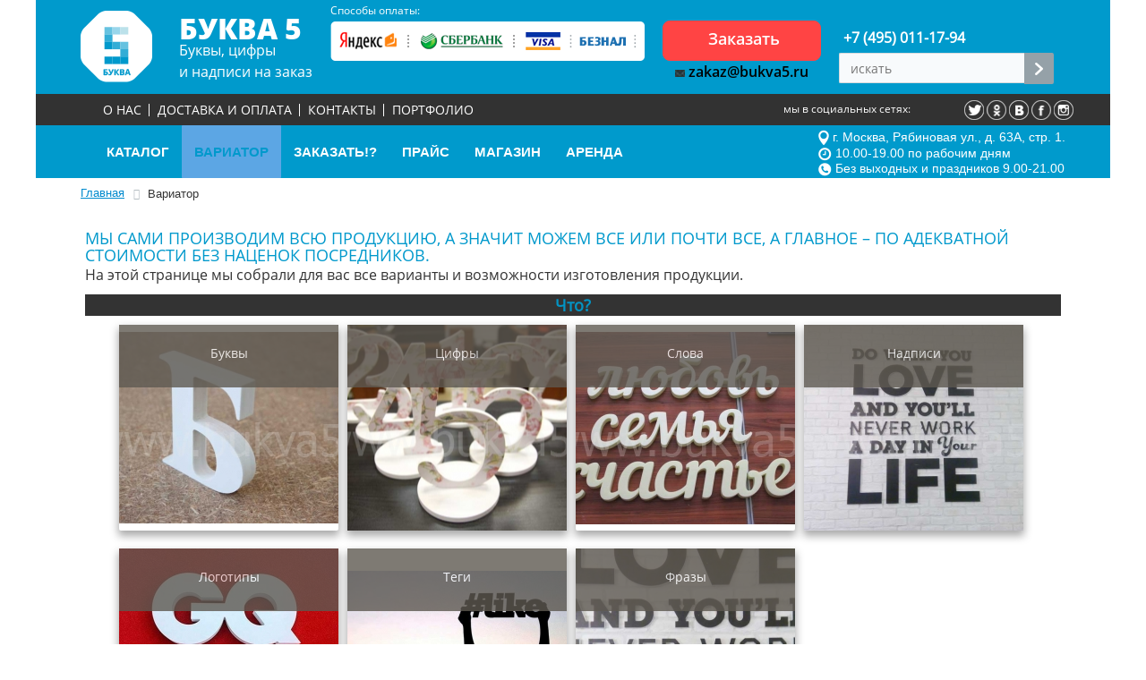

--- FILE ---
content_type: text/html; charset=UTF-8
request_url: https://bukva5.ru/variator/
body_size: 15683
content:
<!DOCTYPE html PUBLIC "-//W3C//DTD XHTML 1.0 Transitional//EN" "http://www.w3.org/TR/xhtml1/DTD/xhtml1-transitional.dtd">
<html xmlns="http://www.w3.org/1999/xhtml" xml:lang="ru" lang="ru">
<head>
	<meta http-equiv="X-UA-Compatible" content="IE=edge" />
	<meta name="viewport" content="user-scalable=yes, width=1060">
	<link rel="shortcut icon" type="image/x-icon" href="/favicon.ico" />
	<meta property="og:image" content="http://bukva5.ru/bitrix/templates/bukva5/images/logo_head.png"/>
	<link rel="preload" href="/bitrix/templates/bukva5/fonts/OpenSansSemiBold/OpenSansSemiBold.woff" as="font" type="font/woff" crossorigin />
	<link rel="preload" href="/bitrix/templates/bukva5/fonts/OpenSansRegular/OpenSansRegular.woff" as="font" type="font/woff" crossorigin />
	<link rel="preload" href="/bitrix/templates/bukva5/fonts/OpenSansExtraBold/OpenSansExtraBold.woff" as="font" type="font/woff" crossorigin />
<meta http-equiv="Content-Type" content="text/html; charset=UTF-8" />
<meta name="keywords" content="Изготовление объемных букв цифр слов надписей" />
<meta name="description" content="Компания производитель «Буква 5» предлагает изготовление объемных букв, цифр, слов и надписей по каталогу интернет магазина и любые варианты на заказ." />
<link href="/bitrix/cache/css/s3/bukva5/kernel_main/kernel_main.css?161694824139563" type="text/css"  rel="stylesheet" />
<link href="/bitrix/cache/css/s3/bukva5/template_00263f7ff68771ac8093769a52a3df33/template_00263f7ff68771ac8093769a52a3df33.css?1617970420210284" type="text/css"  data-template-style="true"  rel="stylesheet" />

	<!-- стили модального окна -->
      <!-- Slider JS -->

    

  <!-- Slider Styles -->
  <link href="/bitrix/templates/bukva5/css/default.css" type="text/css" media="all" rel="stylesheet" />
  <meta name='yandex-verification' content='5ea838b29541fb1a' />
  
	<script type="text/javascript">if(!window.BX)window.BX={message:function(mess){if(typeof mess=='object') for(var i in mess) BX.message[i]=mess[i]; return true;}};</script>
<script type="text/javascript">(window.BX||top.BX).message({'JS_CORE_LOADING':'Загрузка...','JS_CORE_NO_DATA':'- Нет данных -','JS_CORE_WINDOW_CLOSE':'Закрыть','JS_CORE_WINDOW_EXPAND':'Развернуть','JS_CORE_WINDOW_NARROW':'Свернуть в окно','JS_CORE_WINDOW_SAVE':'Сохранить','JS_CORE_WINDOW_CANCEL':'Отменить','JS_CORE_H':'ч','JS_CORE_M':'м','JS_CORE_S':'с','JSADM_AI_HIDE_EXTRA':'Скрыть лишние','JSADM_AI_ALL_NOTIF':'Показать все','JSADM_AUTH_REQ':'Требуется авторизация!','JS_CORE_WINDOW_AUTH':'Войти','JS_CORE_IMAGE_FULL':'Полный размер'});</script>
<script type="text/javascript">(window.BX||top.BX).message({'LANGUAGE_ID':'ru','FORMAT_DATE':'MM/DD/YYYY','FORMAT_DATETIME':'MM/DD/YYYY H:MI:SS T','COOKIE_PREFIX':'BITRIX_SM','SERVER_TZ_OFFSET':'10800','SITE_ID':'s3','USER_ID':'','SERVER_TIME':'1769766052','USER_TZ_OFFSET':'0','USER_TZ_AUTO':'Y','bitrix_sessid':'4a0fe909f8ecb83159ba772c9d3f546a'});</script>


<script type="text/javascript" src="/bitrix/cache/js/s3/bukva5/kernel_main/kernel_main.js?1617036043246063"></script>
<script type="text/javascript">BX.setJSList(['/bitrix/js/main/core/core.js?148984869669133','/bitrix/js/main/core/core_ajax.js?148984869620575','/bitrix/js/main/json/json2.min.js?14898486953467','/bitrix/js/main/core/core_ls.js?14898486967365','/bitrix/js/main/session.js?14898486952511','/bitrix/js/main/core/core_fx.js?14898486969592','/bitrix/js/main/core/core_window.js?148984869674831','/bitrix/js/main/core/core_popup.js?148984869628778','/bitrix/js/main/utils.js?148984869519858','/bitrix/js/main/rating_like.js?14898486967144','/bitrix/templates/bukva5/js/jquery-1.9.1.min.js?148984866892629','/bitrix/templates/bukva5/js/mobilyslider.js?14898486684589','/bitrix/templates/bukva5/js/script.js?15686595292231','/bitrix/components/bitrix/search.title/script.js?14898487106196','/bitrix/templates/bukva5/components/bitrix/menu/catalog_horizontal_top/script.js?14898486694016']); </script>
<script type="text/javascript">BX.setCSSList(['/bitrix/js/main/core/css/core.css?14898486962854','/bitrix/js/main/core/css/core_popup.css?148984869634473','/bitrix/templates/bukva5/css/style-modal.css?14898486683161','/bitrix/templates/bukva5/components/bitrix/search.title/visual/style.css?14898486693445','/bitrix/css/main/bootstrap.css?1489848670117487','/bitrix/css/main/font-awesome.css?148984867023748','/bitrix/templates/bukva5/components/bitrix/menu/catalog_horizontal_top/style.css?14898486699538','/bitrix/templates/bukva5/components/bitrix/menu/catalog_horizontal_top/themes/blue/colors.css?1489848669827','/bitrix/templates/.default/components/bitrix/breadcrumb/breadcrumbs/style.css?1489848668448','/bitrix/templates/bukva5/template_styles.css?161796617048565']); </script>
<script type="text/javascript">
					(function () {
						"use strict";

						var cookie = (function (name) {
							var parts = ("; " + document.cookie).split("; " + name + "=");
							if (parts.length == 2) {
								try {return JSON.parse(decodeURIComponent(parts.pop().split(";").shift()));}
								catch (e) {}
							}
						})("BITRIX_CONVERSION_CONTEXT_s3");

						if (! cookie || cookie.EXPIRE < BX.message("SERVER_TIME"))
						{
							var request = new XMLHttpRequest();
							request.open("POST", "/bitrix/tools/conversion/ajax_counter.php", true);
							request.setRequestHeader("Content-type", "application/x-www-form-urlencoded");
							request.send(
								"SITE_ID="      + encodeURIComponent(BX.message("SITE_ID"))       + "&" +
								"sessid="       + encodeURIComponent(BX.message("bitrix_sessid")) + "&" +
								"HTTP_REFERER=" + encodeURIComponent(document.referrer)
							);
						}

					})();
				</script>
<script>sng_up_button_opacity='100';sng_up_button_width='';sng_up_button='/bitrix/images/sng.up/up6.png'; sng_up_position ='right';sng_up_position_indent_x = '20';sng_up_position_indent_y = '55'</script>
<script>window.onload = function() {$("body").append("<a class='scrollup' href='#'><img src="+sng_up_button+" alt='Up'></a>");$('.scrollup').css("bottom",sng_up_position_indent_y+'px');$('.scrollup').fadeTo(0, sng_up_button_opacity/100);if ($(this).scrollTop() > 100) {$('.scrollup').fadeIn();} else {$('.scrollup').fadeOut();$('.scrollup').css("display",'none');}if(sng_up_position=='center'){$('.scrollup').css("left",50+'%');}else if(sng_up_position=='left'){$('.scrollup').css("left",sng_up_position_indent_x+'px');}else if(sng_up_position=='right'){$('.scrollup').css('right',sng_up_position_indent_x+'px');} $(window).scroll(function(){if ($(this).scrollTop() > 100){$('.scrollup').fadeIn();} else {$('.scrollup').fadeOut();}});$('.scrollup').click(function(){$("html, body").animate({ scrollTop: 0 }, 500);return false;});}</script>
<link href='/bitrix/js/sng.up/style-up.css' type='text/css' rel='stylesheet' />



	<script type="text/javascript" src="/bitrix/cache/js/s3/bukva5/template_6767f3165a889227ffbf716d4febc2e5/template_6767f3165a889227ffbf716d4febc2e5.js?1616948242111455"></script>
<script type="text/javascript">var _ba = _ba || []; _ba.push(["aid", "7ec7ebf5768b1d663b2d7db1737b4cc9"]); _ba.push(["host", "bukva5.ru"]); (function() {var ba = document.createElement("script"); ba.type = "text/javascript"; ba.async = true;ba.src = (document.location.protocol == "https:" ? "https://" : "http://") + "bitrix.info/ba.js";var s = document.getElementsByTagName("script")[0];s.parentNode.insertBefore(ba, s);})();</script>


		<title>Изготовление разных вариантов объемных букв, слов и надписей, объемных цифр и фраз.</title>

	<script src="https://www.google.com/recaptcha/api.js?onload=onloadCallback&render=explicit"></script>
	
<!-- Global site tag (gtag.js) - Google Analytics -->
<script async src="https://www.googletagmanager.com/gtag/js?id=G-9JXZB1HNZM"></script>
<script>
  window.dataLayer = window.dataLayer || [];
  function gtag(){dataLayer.push(arguments);}
  gtag('js', new Date());

  gtag('config', 'G-9JXZB1HNZM');
</script>
<meta name="google-site-verification" content="PkecNyRBuKb_p_g2reRwAzoeOpbIsLlKguPG4yuelsg" />
<!-- Yandex.Metrika counter -->
<script type="text/javascript" >
   (function(m,e,t,r,i,k,a){m[i]=m[i]||function(){(m[i].a=m[i].a||[]).push(arguments)};
   m[i].l=1*new Date();k=e.createElement(t),a=e.getElementsByTagName(t)[0],k.async=1,k.src=r,a.parentNode.insertBefore(k,a)})
   (window, document, "script", "https://mc.yandex.ru/metrika/tag.js", "ym");

   ym(69681724, "init", {
        clickmap:true,
        trackLinks:true,
        accurateTrackBounce:true,
        webvisor:true,
        ecommerce:"dataLayer"
   });
</script>
<noscript><div><img src="https://mc.yandex.ru/watch/69681724" style="position:absolute; left:-9999px;" alt="" /></div></noscript>
<!-- /Yandex.Metrika counter -->
<meta name="yandex-verification" content="4c3b1f265134db20" />
</head>
<body>

<div id="panel"></div>
<div class="container" style="background: none;">
		<header>
            <div class="header_logo">
             <a href="/"> <img  src="/bitrix/templates/bukva5/images/logo_head.png"/></a>
            </div>
            <div class="header_text">
                             <span>БУКВА 5</span>
              <p>
              Буквы, цифры <br />
              и надписи на заказ
              </p>
            
            
            
            </div>

            <div class="header_payment">
            	<div class="header_payment_title">Способы оплаты:</div>
            	<img src="/bitrix/templates/bukva5/images/header_payment.png" />
            </div>  
            
            <div class="header_mail">
            	<div class="button_zakaz">
					<a href="#win1" class="button button-green"><span>Заказать</span></a>    
				</div>

            	<a href="mailto:zakaz@bukva5.ru"> <img  src="/bitrix/templates/bukva5/images/mail_head.jpg"/> zakaz@bukva5.ru </a>
            </div>
            
            <div class="header_tel_search">
            	
            	<a href="tel:+74950111794" style="margin-top: 30px;"> +7 (495) 011-17-94 </a>

				<div class="header_inner_container_two">
					<div id="search" class="bx-searchtitle">
	<form action="/search/">
		<div class="bx-input-group">
			<input id="title-search-input" type="text" name="q" value="" autocomplete="off" class="bx-form-control" placeholder="искать"/>
			<span class="bx-input-group-btn">
				<!-- <button class="btn btn-default" type="submit" name="s"><i class="fa fa-search"></i></button> -->
                <button class="btn btn-default" type="submit" name="s"><img src="/bitrix/templates/bukva5/images/strelka_search.png"/></button>
			</span>
		</div>
	</form>
</div>
<script>
	BX.ready(function(){
		new JCTitleSearch({
			'AJAX_PAGE' : '/variator/',
			'CONTAINER_ID': 'search',
			'INPUT_ID': 'title-search-input',
			'MIN_QUERY_LEN': 2
		});
	});
</script>

		       </div>
              
            
            </div>
			
		</header>
        
        <div class="head_top_menu">
	
		<div id="menut" style="float: left;">
			<div><a href="/o-nas/"><span>О НАС</span></a>
					<div class="serd "></div>
				</div>
				<div><a href="/oplata-i-dostavka/"><span>ДОСТАВКА И ОПЛАТА</span></a>
					<div class="serd "></div>
				</div>
				<div><a href="/kontakty/"><span>КОНТАКТЫ</span></a>
					<div class="serd "></div>
				</div>
				<div><a href="/portfolio-foto-bukv"><span>Портфолио</span></a>
				</div>
		<div style="clear: both"></div>
</div>	
         
        
		
               <p> мы в социальных сетях: </p>
            
               <noindex><p align="center" class="p_soc">
<a href="https://twitter.com/bukva_5" rel="nofollow" target="_blank" ><img class="twit" src="/bitrix/templates/bukva5/images/twit.png" alt="Twiter" title="Мы в твитере" width="22" height="22"/></a> 
<a href="http://www.ok.ru/group/52757880504455" rel="nofollow" target="_blank"><img class="ok" src="/bitrix/templates/bukva5/images/ok.png" alt="Одноклассники" title="Присоединиться в Одноклассники" width="22" height="22"/></a>
<a href="http://vk.com/bukva_5" rel="nofollow" target="_blank"><img class="vk" src="/bitrix/templates/bukva5/images/vk.png" alt="Присоединиться в ВКонтакте" title="Присоединиться в ВКонтакте" width="22" height="22"/></a>
<a href="https://www.facebook.com/bukva5.ru" rel="nofollow" target="_blank"><img class="f" src="/bitrix/templates/bukva5/images/f.png" alt="Присоединиться в Facebook" title="Присоединиться в Facebook" width="22" height="22"/></a>
<a href="https://www.instagram.com/bukva5" rel="nofollow" target="_blank"><img class="i" src="/bitrix/templates/bukva5/images/i.png" alt="Присоединиться в Инстаграмм" title="Присоединиться в Инстаграмм" width="22" height="22"/></a>
</p></noindex>       
               

        </div>

        <div class="menu_top_2">
		<style>
.bx-nav-1-lvl.bx-nav-list-0-col.bx-active a{
    background: #333333;
    color: #0099cc ;
}
</style>
<div class="bx-top-nav bx-blue" id="catalog_menu_XEVOpk">
	<nav class="bx-top-nav-container" id="cont_catalog_menu_XEVOpk" style="background: none;">
		<ul class="bx-nav-list-1-lvl" id="ul_catalog_menu_XEVOpk">
		     <!-- first level-->
						<li
				class="bx-nav-1-lvl bx-nav-list-0-col "
				onmouseover="BX.CatalogMenu.itemOver(this);"
				onmouseout="BX.CatalogMenu.itemOut(this)"
								onclick="if (BX.hasClass(document.documentElement, 'bx-touch')) obj_catalog_menu_XEVOpk.clickInMobile(this, event);"
			>
				<a
					href="/katalog/"
									>
					<span>
						КАТАЛОГ											</span>
				</a>
						</li>
		     <!-- first level-->
						<li
				class="bx-nav-1-lvl bx-nav-list-0-col bx-active"
				onmouseover="BX.CatalogMenu.itemOver(this);"
				onmouseout="BX.CatalogMenu.itemOut(this)"
								onclick="if (BX.hasClass(document.documentElement, 'bx-touch')) obj_catalog_menu_XEVOpk.clickInMobile(this, event);"
			>
				<a
					href="/variator/"
									>
					<span>
						ВАРИАТОР											</span>
				</a>
						</li>
		     <!-- first level-->
						<li
				class="bx-nav-1-lvl bx-nav-list-0-col "
				onmouseover="BX.CatalogMenu.itemOver(this);"
				onmouseout="BX.CatalogMenu.itemOut(this)"
								onclick="if (BX.hasClass(document.documentElement, 'bx-touch')) obj_catalog_menu_XEVOpk.clickInMobile(this, event);"
			>
				<a
					href="/zakazat/"
									>
					<span>
						Заказать!?											</span>
				</a>
						</li>
		     <!-- first level-->
						<li
				class="bx-nav-1-lvl bx-nav-list-0-col "
				onmouseover="BX.CatalogMenu.itemOver(this);"
				onmouseout="BX.CatalogMenu.itemOut(this)"
								onclick="if (BX.hasClass(document.documentElement, 'bx-touch')) obj_catalog_menu_XEVOpk.clickInMobile(this, event);"
			>
				<a
					href="/price-list/"
									>
					<span>
						ПРАЙС											</span>
				</a>
						</li>
		     <!-- first level-->
						<li
				class="bx-nav-1-lvl bx-nav-list-0-col "
				onmouseover="BX.CatalogMenu.itemOver(this);"
				onmouseout="BX.CatalogMenu.itemOut(this)"
								onclick="if (BX.hasClass(document.documentElement, 'bx-touch')) obj_catalog_menu_XEVOpk.clickInMobile(this, event);"
			>
				<a
					href="/kupit-bukvi/"
									>
					<span>
						МАГАЗИН											</span>
				</a>
						</li>
		     <!-- first level-->
						<li
				class="bx-nav-1-lvl bx-nav-list-0-col "
				onmouseover="BX.CatalogMenu.itemOver(this);"
				onmouseout="BX.CatalogMenu.itemOut(this)"
								onclick="if (BX.hasClass(document.documentElement, 'bx-touch')) obj_catalog_menu_XEVOpk.clickInMobile(this, event);"
			>
				<a
					href="/arenda-bukv/"
									>
					<span>
						АРЕНДА											</span>
				</a>
						</li>
				</ul>

		<div class="top_txt">
			<div>
				<img src="/bitrix/templates/bukva5/images/h_map.png" />
				<span>г. Москва, Рябиновая ул., д. 63А, стр. 1.</span>
			</div>
			<div>
				<img src="/bitrix/templates/bukva5/images/h_clock.png" />
				<span>10.00-19.00 по рабочим дням</span>
			</div>
			<div>
				<img src="/bitrix/templates/bukva5/images/h_phone.png" />
				<span>Без выходных и праздников 9.00-21.00</span>
			</div>
		</div>
<div style="clear: both;"></div>
	</nav>
</div>

<script>
	BX.ready(function () {
		window.obj_catalog_menu_XEVOpk = new BX.Main.Menu.CatalogHorizontal('catalog_menu_XEVOpk', {'2633414613':{'PICTURE':'','DESC':''},'594835143':{'PICTURE':'','DESC':''},'3227800309':{'PICTURE':'','DESC':''},'2100237786':{'PICTURE':'','DESC':''},'445502237':{'PICTURE':'','DESC':''},'3336292998':{'PICTURE':'','DESC':''}});
	});
</script>        
         </div>
<div class="main">
				         			<div id="navigation">
						<div class="bx-breadcrumb">
			<div class="bx-breadcrumb-item" id="bx_breadcrumb_0" itemscope="" itemtype="http://data-vocabulary.org/Breadcrumb" itemref="bx_breadcrumb_1">
				
				<a href="/" title="Главная" itemprop="url">
					<span itemprop="title">Главная</span>
				</a>
			</div>
			<div class="bx-breadcrumb-item" itemscope="" itemtype="http://data-vocabulary.org/Breadcrumb" itemprop="child">
				<i class="fa fa-angle-right"></i>
				<span itemprop="title">Вариатор</span>
			</div><div style="clear:both"></div></div>			       </div>
				
					
                    
                
                

			<div class="content">

<div class="variatop_page">
<h1>Мы сами производим всю продукцию, а значит можем все или почти все, а главное – по адекватной стоимости без наценок посредников.</h1>
На этой странице мы собрали для вас все варианты и возможности изготовления продукции.

<div class="katalog">
	 <div class="name_section_variator">Что?</div>
<div class="gal_variator">

		<div class="box_variator left" id="open_opisanie_905" data_div_opisanie="0" data_id="905">
                  
                	<div class="box_txt_variator left" id="box_txt_variator_905"><p class="name_item_variator">Буквы</p></div>                 

			<div class="box_img_variator" style="background: url('/getpic.php?w=323&src=/upload/iblock/306/30638589574a8c64c038efa898192843.jpg') no-repeat center center"></div>
			
		</div>
			<div class="box-divider"></div>
	    
<script>
     $('#open_opisanie_905').click(function() {
            
      var f_id = $(this).attr('data_id');
      var fnumb = $(this).attr('data_div_opisanie');
     //$(this).fadeOut("slow");
     $('#box_txt_variator_905').fadeOut("slow"); 
     $.get('/ajax/open_opisanie.php', {a:fnumb, f_id:f_id}, function(data){
     $("div[data*='my']").html("");
         
     $( ".append_"+fnumb).html(data);
     });
     });           
     

</script>    
    
		<div class="box_variator left" id="open_opisanie_993" data_div_opisanie="0" data_id="993">
                  
                	<div class="box_txt_variator left" id="box_txt_variator_993"><p class="name_item_variator">Цифры</p></div>                 

			<div class="box_img_variator" style="background: url('/getpic.php?w=323&src=/upload/iblock/619/619221a9777bf98e0aad80c23a493ba5.jpg') no-repeat center center"></div>
			
		</div>
			<div class="box-divider"></div>
	    
<script>
     $('#open_opisanie_993').click(function() {
            
      var f_id = $(this).attr('data_id');
      var fnumb = $(this).attr('data_div_opisanie');
     //$(this).fadeOut("slow");
     $('#box_txt_variator_993').fadeOut("slow"); 
     $.get('/ajax/open_opisanie.php', {a:fnumb, f_id:f_id}, function(data){
     $("div[data*='my']").html("");
         
     $( ".append_"+fnumb).html(data);
     });
     });           
     

</script>    
    
		<div class="box_variator left" id="open_opisanie_903" data_div_opisanie="0" data_id="903">
                  
                	<div class="box_txt_variator left" id="box_txt_variator_903"><p class="name_item_variator">Слова</p></div>                 

			<div class="box_img_variator" style="background: url('/getpic.php?w=323&src=/upload/iblock/baf/baf4aa44931691a24498d574248fbe60.jpg') no-repeat center center"></div>
			
		</div>
			<div class="box-divider"></div>
	    
<script>
     $('#open_opisanie_903').click(function() {
            
      var f_id = $(this).attr('data_id');
      var fnumb = $(this).attr('data_div_opisanie');
     //$(this).fadeOut("slow");
     $('#box_txt_variator_903').fadeOut("slow"); 
     $.get('/ajax/open_opisanie.php', {a:fnumb, f_id:f_id}, function(data){
     $("div[data*='my']").html("");
         
     $( ".append_"+fnumb).html(data);
     });
     });           
     

</script>    
    
		<div class="box_variator left" id="open_opisanie_902" data_div_opisanie="0" data_id="902">
                  
                	<div class="box_txt_variator left" id="box_txt_variator_902"><p class="name_item_variator">Надписи</p></div>                 

			<div class="box_img_variator" style="background: url('/getpic.php?w=323&src=/upload/iblock/975/975fd8f3f889a7ab92cd11ade747c5ec.jpg') no-repeat center center"></div>
			
		</div>
	          <div class="append_0" data="my">

      </div>
         
      
<script>
     $('#open_opisanie_902').click(function() {
            
      var f_id = $(this).attr('data_id');
      var fnumb = $(this).attr('data_div_opisanie');
     //$(this).fadeOut("slow");
     $('#box_txt_variator_902').fadeOut("slow"); 
     $.get('/ajax/open_opisanie.php', {a:fnumb, f_id:f_id}, function(data){
     $("div[data*='my']").html("");
         
     $( ".append_"+fnumb).html(data);
     });
     });           
     

</script>    
    
		<div class="box_variator left" id="open_opisanie_992" data_div_opisanie="1" data_id="992">
                  
                	<div class="box_txt_variator left" id="box_txt_variator_992"><p class="name_item_variator">Логотипы</p></div>                 

			<div class="box_img_variator" style="background: url('/getpic.php?w=323&src=/upload/iblock/ac2/ac263a438a93c8c8a4d70d7a079f3907.jpg') no-repeat center center"></div>
			
		</div>
			<div class="box-divider"></div>
	    
<script>
     $('#open_opisanie_992').click(function() {
            
      var f_id = $(this).attr('data_id');
      var fnumb = $(this).attr('data_div_opisanie');
     //$(this).fadeOut("slow");
     $('#box_txt_variator_992').fadeOut("slow"); 
     $.get('/ajax/open_opisanie.php', {a:fnumb, f_id:f_id}, function(data){
     $("div[data*='my']").html("");
         
     $( ".append_"+fnumb).html(data);
     });
     });           
     

</script>    
    
		<div class="box_variator left" id="open_opisanie_900" data_div_opisanie="1" data_id="900">
                  
                	<div class="box_txt_variator left" id="box_txt_variator_900"><p class="name_item_variator">Теги</p></div>                 

			<div class="box_img_variator" style="background: url('/getpic.php?w=323&src=/upload/iblock/31a/31abe77a7c39ce46946dff5557cfedcd.jpg') no-repeat center center"></div>
			
		</div>
			<div class="box-divider"></div>
	    
<script>
     $('#open_opisanie_900').click(function() {
            
      var f_id = $(this).attr('data_id');
      var fnumb = $(this).attr('data_div_opisanie');
     //$(this).fadeOut("slow");
     $('#box_txt_variator_900').fadeOut("slow"); 
     $.get('/ajax/open_opisanie.php', {a:fnumb, f_id:f_id}, function(data){
     $("div[data*='my']").html("");
         
     $( ".append_"+fnumb).html(data);
     });
     });           
     

</script>    
    
		<div class="box_variator left" id="open_opisanie_1014" data_div_opisanie="1" data_id="1014">
                  
                	<div class="box_txt_variator left" id="box_txt_variator_1014"><p class="name_item_variator">Фразы</p></div>                 

			<div class="box_img_variator" style="background: url('/getpic.php?w=323&src=/upload/iblock/1ed/1ed34143ddc9705590f923b7c66177a6.jpg') no-repeat center center"></div>
			
		</div>
			<div class="box-divider"></div>
	    
<script>
     $('#open_opisanie_1014').click(function() {
            
      var f_id = $(this).attr('data_id');
      var fnumb = $(this).attr('data_div_opisanie');
     //$(this).fadeOut("slow");
     $('#box_txt_variator_1014').fadeOut("slow"); 
     $.get('/ajax/open_opisanie.php', {a:fnumb, f_id:f_id}, function(data){
     $("div[data*='my']").html("");
         
     $( ".append_"+fnumb).html(data);
     });
     });           
     

</script>    
    
           <div class="append_1" data="my">

      </div>  
     </div>
                    

<div class="both"></div>
	 <div class="name_section_variator">Для чего?</div>
<div class="gal_variator">

		<div class="box_variator left" id="open_opisanie_909" data_div_opisanie="10" data_id="909">
                  
                	<div class="box_txt_variator left" id="box_txt_variator_909"><p class="name_item_variator">Декор</p></div>                 

			<div class="box_img_variator" style="background: url('/getpic.php?w=323&src=/upload/iblock/302/30265764fe34660afd0956cecdbb014c.jpg') no-repeat center center"></div>
			
		</div>
			<div class="box-divider"></div>
	    
<script>
     $('#open_opisanie_909').click(function() {
            
      var f_id = $(this).attr('data_id');
      var fnumb = $(this).attr('data_div_opisanie');
     //$(this).fadeOut("slow");
     $('#box_txt_variator_909').fadeOut("slow"); 
     $.get('/ajax/open_opisanie.php', {a:fnumb, f_id:f_id}, function(data){
     $("div[data*='my']").html("");
         
     $( ".append_"+fnumb).html(data);
     });
     });           
     

</script>    
    
		<div class="box_variator left" id="open_opisanie_908" data_div_opisanie="10" data_id="908">
                  
                	<div class="box_txt_variator left" id="box_txt_variator_908"><p class="name_item_variator">Реклама</p></div>                 

			<div class="box_img_variator" style="background: url('/getpic.php?w=323&src=/upload/iblock/d29/d29bc2debcf3a5024f0519648b2c0bda.jpg') no-repeat center center"></div>
			
		</div>
			<div class="box-divider"></div>
	    
<script>
     $('#open_opisanie_908').click(function() {
            
      var f_id = $(this).attr('data_id');
      var fnumb = $(this).attr('data_div_opisanie');
     //$(this).fadeOut("slow");
     $('#box_txt_variator_908').fadeOut("slow"); 
     $.get('/ajax/open_opisanie.php', {a:fnumb, f_id:f_id}, function(data){
     $("div[data*='my']").html("");
         
     $( ".append_"+fnumb).html(data);
     });
     });           
     

</script>    
    
		<div class="box_variator left" id="open_opisanie_907" data_div_opisanie="10" data_id="907">
                  
                	<div class="box_txt_variator left" id="box_txt_variator_907"><p class="name_item_variator">Информация</p></div>                 

			<div class="box_img_variator" style="background: url('/getpic.php?w=323&src=/upload/iblock/02e/02ee9f2511f618aa7c67cb0b98524274.jpg') no-repeat center center"></div>
			
		</div>
			<div class="box-divider"></div>
	    
<script>
     $('#open_opisanie_907').click(function() {
            
      var f_id = $(this).attr('data_id');
      var fnumb = $(this).attr('data_div_opisanie');
     //$(this).fadeOut("slow");
     $('#box_txt_variator_907').fadeOut("slow"); 
     $.get('/ajax/open_opisanie.php', {a:fnumb, f_id:f_id}, function(data){
     $("div[data*='my']").html("");
         
     $( ".append_"+fnumb).html(data);
     });
     });           
     

</script>    
    
		<div class="box_variator left" id="open_opisanie_906" data_div_opisanie="10" data_id="906">
                  
                	<div class="box_txt_variator left" id="box_txt_variator_906"><p class="name_item_variator">Навигация</p></div>                 

			<div class="box_img_variator" style="background: url('/getpic.php?w=323&src=/upload/iblock/60a/60ae49b97ad4c0a48bbb85c346357d0e.jpg') no-repeat center center"></div>
			
		</div>
	          <div class="append_10" data="my">

      </div>
         
      
<script>
     $('#open_opisanie_906').click(function() {
            
      var f_id = $(this).attr('data_id');
      var fnumb = $(this).attr('data_div_opisanie');
     //$(this).fadeOut("slow");
     $('#box_txt_variator_906').fadeOut("slow"); 
     $.get('/ajax/open_opisanie.php', {a:fnumb, f_id:f_id}, function(data){
     $("div[data*='my']").html("");
         
     $( ".append_"+fnumb).html(data);
     });
     });           
     

</script>    
    
           <div class="append_11" data="my">

      </div>  
     </div>
                    

<div class="both"></div>
	 <div class="name_section_variator">Использование?</div>
<div class="gal_variator">

		<div class="box_variator left" id="open_opisanie_1006" data_div_opisanie="20" data_id="1006">
                  
                	<div class="box_txt_variator left" id="box_txt_variator_1006"><p class="name_item_variator">Деталь фотосессии</p></div>                 

			<div class="box_img_variator" style="background: url('/getpic.php?w=323&src=/upload/iblock/f07/f074bb409bedd1774765a7233e4c3e7c.jpg') no-repeat center center"></div>
			
		</div>
			<div class="box-divider"></div>
	    
<script>
     $('#open_opisanie_1006').click(function() {
            
      var f_id = $(this).attr('data_id');
      var fnumb = $(this).attr('data_div_opisanie');
     //$(this).fadeOut("slow");
     $('#box_txt_variator_1006').fadeOut("slow"); 
     $.get('/ajax/open_opisanie.php', {a:fnumb, f_id:f_id}, function(data){
     $("div[data*='my']").html("");
         
     $( ".append_"+fnumb).html(data);
     });
     });           
     

</script>    
    
		<div class="box_variator left" id="open_opisanie_918" data_div_opisanie="20" data_id="918">
                  
                	<div class="box_txt_variator left" id="box_txt_variator_918"><p class="name_item_variator">Оформление мероприятия</p></div>                 

			<div class="box_img_variator" style="background: url('/getpic.php?w=323&src=/upload/iblock/1d7/1d70acaf445eb8520bf1b3ec26578755.jpg') no-repeat center center"></div>
			
		</div>
			<div class="box-divider"></div>
	    
<script>
     $('#open_opisanie_918').click(function() {
            
      var f_id = $(this).attr('data_id');
      var fnumb = $(this).attr('data_div_opisanie');
     //$(this).fadeOut("slow");
     $('#box_txt_variator_918').fadeOut("slow"); 
     $.get('/ajax/open_opisanie.php', {a:fnumb, f_id:f_id}, function(data){
     $("div[data*='my']").html("");
         
     $( ".append_"+fnumb).html(data);
     });
     });           
     

</script>    
    
		<div class="box_variator left" id="open_opisanie_917" data_div_opisanie="20" data_id="917">
                  
                	<div class="box_txt_variator left" id="box_txt_variator_917"><p class="name_item_variator">Украшение квартиры</p></div>                 

			<div class="box_img_variator" style="background: url('/getpic.php?w=323&src=/upload/iblock/8b1/8b1d8f87c5b7dec36a2b713b9c135568.jpg') no-repeat center center"></div>
			
		</div>
			<div class="box-divider"></div>
	    
<script>
     $('#open_opisanie_917').click(function() {
            
      var f_id = $(this).attr('data_id');
      var fnumb = $(this).attr('data_div_opisanie');
     //$(this).fadeOut("slow");
     $('#box_txt_variator_917').fadeOut("slow"); 
     $.get('/ajax/open_opisanie.php', {a:fnumb, f_id:f_id}, function(data){
     $("div[data*='my']").html("");
         
     $( ".append_"+fnumb).html(data);
     });
     });           
     

</script>    
    
		<div class="box_variator left" id="open_opisanie_916" data_div_opisanie="20" data_id="916">
                  
                	<div class="box_txt_variator left" id="box_txt_variator_916"><p class="name_item_variator">Декор офиса</p></div>                 

			<div class="box_img_variator" style="background: url('/getpic.php?w=323&src=/upload/iblock/857/857987e1b90b5806d1685a53799615fd.jpg') no-repeat center center"></div>
			
		</div>
	          <div class="append_20" data="my">

      </div>
         
      
<script>
     $('#open_opisanie_916').click(function() {
            
      var f_id = $(this).attr('data_id');
      var fnumb = $(this).attr('data_div_opisanie');
     //$(this).fadeOut("slow");
     $('#box_txt_variator_916').fadeOut("slow"); 
     $.get('/ajax/open_opisanie.php', {a:fnumb, f_id:f_id}, function(data){
     $("div[data*='my']").html("");
         
     $( ".append_"+fnumb).html(data);
     });
     });           
     

</script>    
    
		<div class="box_variator left" id="open_opisanie_1005" data_div_opisanie="21" data_id="1005">
                  
                	<div class="box_txt_variator left" id="box_txt_variator_1005"><p class="name_item_variator">Декор магазина</p></div>                 

			<div class="box_img_variator" style="background: url('/getpic.php?w=323&src=/upload/iblock/84e/84ecd7446748932053ecbab90829eab5.jpg') no-repeat center center"></div>
			
		</div>
			<div class="box-divider"></div>
	    
<script>
     $('#open_opisanie_1005').click(function() {
            
      var f_id = $(this).attr('data_id');
      var fnumb = $(this).attr('data_div_opisanie');
     //$(this).fadeOut("slow");
     $('#box_txt_variator_1005').fadeOut("slow"); 
     $.get('/ajax/open_opisanie.php', {a:fnumb, f_id:f_id}, function(data){
     $("div[data*='my']").html("");
         
     $( ".append_"+fnumb).html(data);
     });
     });           
     

</script>    
    
		<div class="box_variator left" id="open_opisanie_914" data_div_opisanie="21" data_id="914">
                  
                	<div class="box_txt_variator left" id="box_txt_variator_914"><p class="name_item_variator">Объемные декорации</p></div>                 

			<div class="box_img_variator" style="background: url('/getpic.php?w=323&src=/upload/iblock/c2f/c2fa45101ac20847d200b68e80607694.jpg') no-repeat center center"></div>
			
		</div>
			<div class="box-divider"></div>
	    
<script>
     $('#open_opisanie_914').click(function() {
            
      var f_id = $(this).attr('data_id');
      var fnumb = $(this).attr('data_div_opisanie');
     //$(this).fadeOut("slow");
     $('#box_txt_variator_914').fadeOut("slow"); 
     $.get('/ajax/open_opisanie.php', {a:fnumb, f_id:f_id}, function(data){
     $("div[data*='my']").html("");
         
     $( ".append_"+fnumb).html(data);
     });
     });           
     

</script>    
    
		<div class="box_variator left" id="open_opisanie_1004" data_div_opisanie="21" data_id="1004">
                  
                	<div class="box_txt_variator left" id="box_txt_variator_1004"><p class="name_item_variator">Вывески и реклама</p></div>                 

			<div class="box_img_variator" style="background: url('/getpic.php?w=323&src=/upload/iblock/fce/fceda9f72c9b956c449e437eb6d6fb37.jpg') no-repeat center center"></div>
			
		</div>
			<div class="box-divider"></div>
	    
<script>
     $('#open_opisanie_1004').click(function() {
            
      var f_id = $(this).attr('data_id');
      var fnumb = $(this).attr('data_div_opisanie');
     //$(this).fadeOut("slow");
     $('#box_txt_variator_1004').fadeOut("slow"); 
     $.get('/ajax/open_opisanie.php', {a:fnumb, f_id:f_id}, function(data){
     $("div[data*='my']").html("");
         
     $( ".append_"+fnumb).html(data);
     });
     });           
     

</script>    
    
		<div class="box_variator left" id="open_opisanie_912" data_div_opisanie="21" data_id="912">
                  
                	<div class="box_txt_variator left" id="box_txt_variator_912"><p class="name_item_variator">Оригинальный подарок</p></div>                 

			<div class="box_img_variator" style="background: url('/getpic.php?w=323&src=/upload/iblock/fb6/fb610c93fa5580257f8586a00d836ad0.jpg') no-repeat center center"></div>
			
		</div>
	          <div class="append_21" data="my">

      </div>
         
      
<script>
     $('#open_opisanie_912').click(function() {
            
      var f_id = $(this).attr('data_id');
      var fnumb = $(this).attr('data_div_opisanie');
     //$(this).fadeOut("slow");
     $('#box_txt_variator_912').fadeOut("slow"); 
     $.get('/ajax/open_opisanie.php', {a:fnumb, f_id:f_id}, function(data){
     $("div[data*='my']").html("");
         
     $( ".append_"+fnumb).html(data);
     });
     });           
     

</script>    
    
		<div class="box_variator left" id="open_opisanie_994" data_div_opisanie="22" data_id="994">
                  
                	<div class="box_txt_variator left" id="box_txt_variator_994"><p class="name_item_variator">Декорации на стену</p></div>                 

			<div class="box_img_variator" style="background: url('/getpic.php?w=323&src=/upload/iblock/720/720520f2dd697f0e441358268503386e.jpg') no-repeat center center"></div>
			
		</div>
			<div class="box-divider"></div>
	    
<script>
     $('#open_opisanie_994').click(function() {
            
      var f_id = $(this).attr('data_id');
      var fnumb = $(this).attr('data_div_opisanie');
     //$(this).fadeOut("slow");
     $('#box_txt_variator_994').fadeOut("slow"); 
     $.get('/ajax/open_opisanie.php', {a:fnumb, f_id:f_id}, function(data){
     $("div[data*='my']").html("");
         
     $( ".append_"+fnumb).html(data);
     });
     });           
     

</script>    
    
		<div class="box_variator left" id="open_opisanie_910" data_div_opisanie="22" data_id="910">
                  
                	<div class="box_txt_variator left" id="box_txt_variator_910"><p class="name_item_variator">Фан (Запуск в воздух)</p></div>                 

			<div class="box_img_variator" style="background: url('/getpic.php?w=323&src=/upload/iblock/96b/96b4e89d5e3f7349f79e59d8448c8e4b.jpg') no-repeat center center"></div>
			
		</div>
			<div class="box-divider"></div>
	    
<script>
     $('#open_opisanie_910').click(function() {
            
      var f_id = $(this).attr('data_id');
      var fnumb = $(this).attr('data_div_opisanie');
     //$(this).fadeOut("slow");
     $('#box_txt_variator_910').fadeOut("slow"); 
     $.get('/ajax/open_opisanie.php', {a:fnumb, f_id:f_id}, function(data){
     $("div[data*='my']").html("");
         
     $( ".append_"+fnumb).html(data);
     });
     });           
     

</script>    
    
           <div class="append_22" data="my">

      </div>  
     </div>
                    

<div class="both"></div>	 <div class="name_section_variator">Исполнение?</div>
<div class="gal_variator">

		<div class="box_variator left" id="open_opisanie_924" data_div_opisanie="30" data_id="924">
                  
                	<div class="box_txt_variator left" id="box_txt_variator_924"><p class="name_item_variator">Объем</p></div>                 

			<div class="box_img_variator" style="background: url('/getpic.php?w=323&src=/upload/iblock/ebf/ebfa602ba33ee7a739f2b86ba7e7c6e4.jpg') no-repeat center center"></div>
			
		</div>
			<div class="box-divider"></div>
	    
<script>
     $('#open_opisanie_924').click(function() {
            
      var f_id = $(this).attr('data_id');
      var fnumb = $(this).attr('data_div_opisanie');
     //$(this).fadeOut("slow");
     $('#box_txt_variator_924').fadeOut("slow"); 
     $.get('/ajax/open_opisanie.php', {a:fnumb, f_id:f_id}, function(data){
     $("div[data*='my']").html("");
         
     $( ".append_"+fnumb).html(data);
     });
     });           
     

</script>    
    
		<div class="box_variator left" id="open_opisanie_923" data_div_opisanie="30" data_id="923">
                  
                	<div class="box_txt_variator left" id="box_txt_variator_923"><p class="name_item_variator">Плоские</p></div>                 

			<div class="box_img_variator" style="background: url('/getpic.php?w=323&src=/upload/iblock/24a/24afe7641db3cb2cca1943228c8c27ef.jpg') no-repeat center center"></div>
			
		</div>
			<div class="box-divider"></div>
	    
<script>
     $('#open_opisanie_923').click(function() {
            
      var f_id = $(this).attr('data_id');
      var fnumb = $(this).attr('data_div_opisanie');
     //$(this).fadeOut("slow");
     $('#box_txt_variator_923').fadeOut("slow"); 
     $.get('/ajax/open_opisanie.php', {a:fnumb, f_id:f_id}, function(data){
     $("div[data*='my']").html("");
         
     $( ".append_"+fnumb).html(data);
     });
     });           
     

</script>    
    
		<div class="box_variator left" id="open_opisanie_1084" data_div_opisanie="30" data_id="1084">
                  
                	<div class="box_txt_variator left" id="box_txt_variator_1084"><p class="name_item_variator">Продольный рез</p></div>                 

			<div class="box_img_variator" style="background: url('/getpic.php?w=323&src=/upload/iblock/f0d/f0d6fef64c05309b4c36f9e12d0d59c1.JPG') no-repeat center center"></div>
			
		</div>
			<div class="box-divider"></div>
	    
<script>
     $('#open_opisanie_1084').click(function() {
            
      var f_id = $(this).attr('data_id');
      var fnumb = $(this).attr('data_div_opisanie');
     //$(this).fadeOut("slow");
     $('#box_txt_variator_1084').fadeOut("slow"); 
     $.get('/ajax/open_opisanie.php', {a:fnumb, f_id:f_id}, function(data){
     $("div[data*='my']").html("");
         
     $( ".append_"+fnumb).html(data);
     });
     });           
     

</script>    
    
		<div class="box_variator left" id="open_opisanie_922" data_div_opisanie="30" data_id="922">
                  
                	<div class="box_txt_variator left" id="box_txt_variator_922"><p class="name_item_variator">Самоклейка</p></div>                 

			<div class="box_img_variator" style="background: url('/getpic.php?w=323&src=/upload/iblock/8df/8df7217528fcba3ec9676afdfbb3413b.jpg') no-repeat center center"></div>
			
		</div>
	          <div class="append_30" data="my">

      </div>
         
      
<script>
     $('#open_opisanie_922').click(function() {
            
      var f_id = $(this).attr('data_id');
      var fnumb = $(this).attr('data_div_opisanie');
     //$(this).fadeOut("slow");
     $('#box_txt_variator_922').fadeOut("slow"); 
     $.get('/ajax/open_opisanie.php', {a:fnumb, f_id:f_id}, function(data){
     $("div[data*='my']").html("");
         
     $( ".append_"+fnumb).html(data);
     });
     });           
     

</script>    
    
		<div class="box_variator left" id="open_opisanie_921" data_div_opisanie="31" data_id="921">
                  
                	<div class="box_txt_variator left" id="box_txt_variator_921"><p class="name_item_variator">Трафарет</p></div>                 

			<div class="box_img_variator" style="background: url('/getpic.php?w=323&src=/upload/iblock/b39/b39e65d4e4a322a2d6fe1d04cff21c27.jpg') no-repeat center center"></div>
			
		</div>
			<div class="box-divider"></div>
	    
<script>
     $('#open_opisanie_921').click(function() {
            
      var f_id = $(this).attr('data_id');
      var fnumb = $(this).attr('data_div_opisanie');
     //$(this).fadeOut("slow");
     $('#box_txt_variator_921').fadeOut("slow"); 
     $.get('/ajax/open_opisanie.php', {a:fnumb, f_id:f_id}, function(data){
     $("div[data*='my']").html("");
         
     $( ".append_"+fnumb).html(data);
     });
     });           
     

</script>    
    
		<div class="box_variator left" id="open_opisanie_920" data_div_opisanie="31" data_id="920">
                  
                	<div class="box_txt_variator left" id="box_txt_variator_920"><p class="name_item_variator">Гирлянда</p></div>                 

			<div class="box_img_variator" style="background: url('/getpic.php?w=323&src=/upload/iblock/509/509ef0d7efa699cbd3db1e3acc15b992.jpg') no-repeat center center"></div>
			
		</div>
			<div class="box-divider"></div>
	    
<script>
     $('#open_opisanie_920').click(function() {
            
      var f_id = $(this).attr('data_id');
      var fnumb = $(this).attr('data_div_opisanie');
     //$(this).fadeOut("slow");
     $('#box_txt_variator_920').fadeOut("slow"); 
     $.get('/ajax/open_opisanie.php', {a:fnumb, f_id:f_id}, function(data){
     $("div[data*='my']").html("");
         
     $( ".append_"+fnumb).html(data);
     });
     });           
     

</script>    
    
           <div class="append_31" data="my">

      </div>  
     </div>
                    

<div class="both"></div>
	 <div class="name_section_variator">Материал?</div>
<div class="gal_variator">

		<div class="box_variator left" id="open_opisanie_926" data_div_opisanie="40" data_id="926">
                  
                	<div class="box_txt_variator left" id="box_txt_variator_926"><p class="name_item_variator">Металл</p></div>                 

			<div class="box_img_variator" style="background: url('/getpic.php?w=323&src=/upload/iblock/be5/be53e9c9ae2fa234962d34469e3f8106.jpg') no-repeat center center"></div>
			
		</div>
			<div class="box-divider"></div>
	    
<script>
     $('#open_opisanie_926').click(function() {
            
      var f_id = $(this).attr('data_id');
      var fnumb = $(this).attr('data_div_opisanie');
     //$(this).fadeOut("slow");
     $('#box_txt_variator_926').fadeOut("slow"); 
     $.get('/ajax/open_opisanie.php', {a:fnumb, f_id:f_id}, function(data){
     $("div[data*='my']").html("");
         
     $( ".append_"+fnumb).html(data);
     });
     });           
     

</script>    
    
		<div class="box_variator left" id="open_opisanie_995" data_div_opisanie="40" data_id="995">
                  
                	<div class="box_txt_variator left" id="box_txt_variator_995"><p class="name_item_variator">Оргстекло</p></div>                 

			<div class="box_img_variator" style="background: url('/getpic.php?w=323&src=/upload/iblock/4da/4da1ca95f52dcc5c7add226158ee1db5.jpg') no-repeat center center"></div>
			
		</div>
			<div class="box-divider"></div>
	    
<script>
     $('#open_opisanie_995').click(function() {
            
      var f_id = $(this).attr('data_id');
      var fnumb = $(this).attr('data_div_opisanie');
     //$(this).fadeOut("slow");
     $('#box_txt_variator_995').fadeOut("slow"); 
     $.get('/ajax/open_opisanie.php', {a:fnumb, f_id:f_id}, function(data){
     $("div[data*='my']").html("");
         
     $( ".append_"+fnumb).html(data);
     });
     });           
     

</script>    
    
		<div class="box_variator left" id="open_opisanie_1007" data_div_opisanie="40" data_id="1007">
                  
                	<div class="box_txt_variator left" id="box_txt_variator_1007"><p class="name_item_variator">Пластик</p></div>                 

			<div class="box_img_variator" style="background: url('/getpic.php?w=323&src=/upload/iblock/0d5/0d59e7d94c2fa1c37183a543cd0c9808.jpg') no-repeat center center"></div>
			
		</div>
			<div class="box-divider"></div>
	    
<script>
     $('#open_opisanie_1007').click(function() {
            
      var f_id = $(this).attr('data_id');
      var fnumb = $(this).attr('data_div_opisanie');
     //$(this).fadeOut("slow");
     $('#box_txt_variator_1007').fadeOut("slow"); 
     $.get('/ajax/open_opisanie.php', {a:fnumb, f_id:f_id}, function(data){
     $("div[data*='my']").html("");
         
     $( ".append_"+fnumb).html(data);
     });
     });           
     

</script>    
    
		<div class="box_variator left" id="open_opisanie_997" data_div_opisanie="40" data_id="997">
                  
                	<div class="box_txt_variator left" id="box_txt_variator_997"><p class="name_item_variator">Другое</p></div>                 

			<div class="box_img_variator" style="background: url('/getpic.php?w=323&src=/upload/iblock/d95/d95162c831da3e40f404115923e6f3d0.jpg') no-repeat center center"></div>
			
		</div>
	          <div class="append_40" data="my">

      </div>
         
      
<script>
     $('#open_opisanie_997').click(function() {
            
      var f_id = $(this).attr('data_id');
      var fnumb = $(this).attr('data_div_opisanie');
     //$(this).fadeOut("slow");
     $('#box_txt_variator_997').fadeOut("slow"); 
     $.get('/ajax/open_opisanie.php', {a:fnumb, f_id:f_id}, function(data){
     $("div[data*='my']").html("");
         
     $( ".append_"+fnumb).html(data);
     });
     });           
     

</script>    
    
           <div class="append_41" data="my">

      </div>  
     </div>
                    

<div class="both"></div>
	 <div class="name_section_variator">Свет и подсветка?</div>
<div class="gal_variator">

		<div class="box_variator left" id="open_opisanie_1010" data_div_opisanie="50" data_id="1010">
                  
                	<div class="box_txt_variator left" id="box_txt_variator_1010"><p class="name_item_variator">Лицо</p></div>                 

			<div class="box_img_variator" style="background: url('/getpic.php?w=323&src=/upload/iblock/0c5/0c53ac81d382a69c4ba0395e3058b681.jpg') no-repeat center center"></div>
			
		</div>
			<div class="box-divider"></div>
	    
<script>
     $('#open_opisanie_1010').click(function() {
            
      var f_id = $(this).attr('data_id');
      var fnumb = $(this).attr('data_div_opisanie');
     //$(this).fadeOut("slow");
     $('#box_txt_variator_1010').fadeOut("slow"); 
     $.get('/ajax/open_opisanie.php', {a:fnumb, f_id:f_id}, function(data){
     $("div[data*='my']").html("");
         
     $( ".append_"+fnumb).html(data);
     });
     });           
     

</script>    
    
		<div class="box_variator left" id="open_opisanie_1009" data_div_opisanie="50" data_id="1009">
                  
                	<div class="box_txt_variator left" id="box_txt_variator_1009"><p class="name_item_variator">Лицо + торцы</p></div>                 

			<div class="box_img_variator" style="background: url('/getpic.php?w=323&src=/upload/iblock/9e1/9e1ce49a0f06fb04db98aa94906719b3.jpg') no-repeat center center"></div>
			
		</div>
			<div class="box-divider"></div>
	    
<script>
     $('#open_opisanie_1009').click(function() {
            
      var f_id = $(this).attr('data_id');
      var fnumb = $(this).attr('data_div_opisanie');
     //$(this).fadeOut("slow");
     $('#box_txt_variator_1009').fadeOut("slow"); 
     $.get('/ajax/open_opisanie.php', {a:fnumb, f_id:f_id}, function(data){
     $("div[data*='my']").html("");
         
     $( ".append_"+fnumb).html(data);
     });
     });           
     

</script>    
    
		<div class="box_variator left" id="open_opisanie_1008" data_div_opisanie="50" data_id="1008">
                  
                	<div class="box_txt_variator left" id="box_txt_variator_1008"><p class="name_item_variator">Контражур</p></div>                 

			<div class="box_img_variator" style="background: url('/getpic.php?w=323&src=/upload/iblock/388/388346460bcc4415ec41a4ff67d0221a.jpg') no-repeat center center"></div>
			
		</div>
			<div class="box-divider"></div>
	    
<script>
     $('#open_opisanie_1008').click(function() {
            
      var f_id = $(this).attr('data_id');
      var fnumb = $(this).attr('data_div_opisanie');
     //$(this).fadeOut("slow");
     $('#box_txt_variator_1008').fadeOut("slow"); 
     $.get('/ajax/open_opisanie.php', {a:fnumb, f_id:f_id}, function(data){
     $("div[data*='my']").html("");
         
     $( ".append_"+fnumb).html(data);
     });
     });           
     

</script>    
    
		<div class="box_variator left" id="open_opisanie_933" data_div_opisanie="50" data_id="933">
                  
                	<div class="box_txt_variator left" id="box_txt_variator_933"><p class="name_item_variator">Засветка отдельных элементов</p></div>                 

			<div class="box_img_variator" style="background: url('/getpic.php?w=323&src=/upload/iblock/a63/a631fbbfba803ce80fd25a1156dd5323.jpg') no-repeat center center"></div>
			
		</div>
	          <div class="append_50" data="my">

      </div>
         
      
<script>
     $('#open_opisanie_933').click(function() {
            
      var f_id = $(this).attr('data_id');
      var fnumb = $(this).attr('data_div_opisanie');
     //$(this).fadeOut("slow");
     $('#box_txt_variator_933').fadeOut("slow"); 
     $.get('/ajax/open_opisanie.php', {a:fnumb, f_id:f_id}, function(data){
     $("div[data*='my']").html("");
         
     $( ".append_"+fnumb).html(data);
     });
     });           
     

</script>    
    
		<div class="box_variator left" id="open_opisanie_932" data_div_opisanie="51" data_id="932">
                  
                	<div class="box_txt_variator left" id="box_txt_variator_932"><p class="name_item_variator">Неон</p></div>                 

			<div class="box_img_variator" style="background: url('/getpic.php?w=323&src=/upload/iblock/07b/07bfa0149c3d1fd0bfb33493a69ec266.jpg') no-repeat center center"></div>
			
		</div>
			<div class="box-divider"></div>
	    
<script>
     $('#open_opisanie_932').click(function() {
            
      var f_id = $(this).attr('data_id');
      var fnumb = $(this).attr('data_div_opisanie');
     //$(this).fadeOut("slow");
     $('#box_txt_variator_932').fadeOut("slow"); 
     $.get('/ajax/open_opisanie.php', {a:fnumb, f_id:f_id}, function(data){
     $("div[data*='my']").html("");
         
     $( ".append_"+fnumb).html(data);
     });
     });           
     

</script>    
    
           <div class="append_51" data="my">

      </div>  
     </div>
                    

<div class="both"></div>	 <div class="name_section_variator">Установка?</div>
<div class="gal_variator">

		<div class="box_variator left" id="open_opisanie_1002" data_div_opisanie="60" data_id="1002">
                  
                	<div class="box_txt_variator left" id="box_txt_variator_1002"><p class="name_item_variator">Клеевая</p></div>                 

			<div class="box_img_variator" style="background: url('/getpic.php?w=323&src=/upload/iblock/5e8/5e8603567099f273347699557328a21e.jpg') no-repeat center center"></div>
			
		</div>
			<div class="box-divider"></div>
	    
<script>
     $('#open_opisanie_1002').click(function() {
            
      var f_id = $(this).attr('data_id');
      var fnumb = $(this).attr('data_div_opisanie');
     //$(this).fadeOut("slow");
     $('#box_txt_variator_1002').fadeOut("slow"); 
     $.get('/ajax/open_opisanie.php', {a:fnumb, f_id:f_id}, function(data){
     $("div[data*='my']").html("");
         
     $( ".append_"+fnumb).html(data);
     });
     });           
     

</script>    
    
		<div class="box_variator left" id="open_opisanie_945" data_div_opisanie="60" data_id="945">
                  
                	<div class="box_txt_variator left" id="box_txt_variator_945"><p class="name_item_variator">Магнитная основа</p></div>                 

			<div class="box_img_variator" style="background: url('/getpic.php?w=323&src=/upload/iblock/00b/00bfd0136c52ad8968968dbd09ee4449.jpg') no-repeat center center"></div>
			
		</div>
			<div class="box-divider"></div>
	    
<script>
     $('#open_opisanie_945').click(function() {
            
      var f_id = $(this).attr('data_id');
      var fnumb = $(this).attr('data_div_opisanie');
     //$(this).fadeOut("slow");
     $('#box_txt_variator_945').fadeOut("slow"); 
     $.get('/ajax/open_opisanie.php', {a:fnumb, f_id:f_id}, function(data){
     $("div[data*='my']").html("");
         
     $( ".append_"+fnumb).html(data);
     });
     });           
     

</script>    
    
		<div class="box_variator left" id="open_opisanie_1012" data_div_opisanie="60" data_id="1012">
                  
                	<div class="box_txt_variator left" id="box_txt_variator_1012"><p class="name_item_variator">Настольные</p></div>                 

			<div class="box_img_variator" style="background: url('/getpic.php?w=323&src=/upload/iblock/13d/13d3dc10ac0262760fe0d3115c5d0680.jpg') no-repeat center center"></div>
			
		</div>
			<div class="box-divider"></div>
	    
<script>
     $('#open_opisanie_1012').click(function() {
            
      var f_id = $(this).attr('data_id');
      var fnumb = $(this).attr('data_div_opisanie');
     //$(this).fadeOut("slow");
     $('#box_txt_variator_1012').fadeOut("slow"); 
     $.get('/ajax/open_opisanie.php', {a:fnumb, f_id:f_id}, function(data){
     $("div[data*='my']").html("");
         
     $( ".append_"+fnumb).html(data);
     });
     });           
     

</script>    
    
		<div class="box_variator left" id="open_opisanie_1003" data_div_opisanie="60" data_id="1003">
                  
                	<div class="box_txt_variator left" id="box_txt_variator_1003"><p class="name_item_variator">Напольные (ножка / подставка подиум в обе стороны) </p></div>                 

			<div class="box_img_variator" style="background: url('/getpic.php?w=323&src=/upload/iblock/df7/df7a60110bd80b9300bea8a1d9336225.jpg') no-repeat center center"></div>
			
		</div>
	          <div class="append_60" data="my">

      </div>
         
      
<script>
     $('#open_opisanie_1003').click(function() {
            
      var f_id = $(this).attr('data_id');
      var fnumb = $(this).attr('data_div_opisanie');
     //$(this).fadeOut("slow");
     $('#box_txt_variator_1003').fadeOut("slow"); 
     $.get('/ajax/open_opisanie.php', {a:fnumb, f_id:f_id}, function(data){
     $("div[data*='my']").html("");
         
     $( ".append_"+fnumb).html(data);
     });
     });           
     

</script>    
    
		<div class="box_variator left" id="open_opisanie_1018" data_div_opisanie="61" data_id="1018">
                  
                	<div class="box_txt_variator left" id="box_txt_variator_1018"><p class="name_item_variator">Настенные вплотную</p></div>                 

			<div class="box_img_variator" style="background: url('/getpic.php?w=323&src=/upload/iblock/871/8715fb81032c6779eae86bd1cddaf026.jpg') no-repeat center center"></div>
			
		</div>
			<div class="box-divider"></div>
	    
<script>
     $('#open_opisanie_1018').click(function() {
            
      var f_id = $(this).attr('data_id');
      var fnumb = $(this).attr('data_div_opisanie');
     //$(this).fadeOut("slow");
     $('#box_txt_variator_1018').fadeOut("slow"); 
     $.get('/ajax/open_opisanie.php', {a:fnumb, f_id:f_id}, function(data){
     $("div[data*='my']").html("");
         
     $( ".append_"+fnumb).html(data);
     });
     });           
     

</script>    
    
		<div class="box_variator left" id="open_opisanie_1011" data_div_opisanie="61" data_id="1011">
                  
                	<div class="box_txt_variator left" id="box_txt_variator_1011"><p class="name_item_variator">На выносе (Псевдообъемные) </p></div>                 

			<div class="box_img_variator" style="background: url('/getpic.php?w=323&src=/upload/iblock/c6b/c6b5e3df963e4fb71ca1808ecdd512fb.JPG') no-repeat center center"></div>
			
		</div>
			<div class="box-divider"></div>
	    
<script>
     $('#open_opisanie_1011').click(function() {
            
      var f_id = $(this).attr('data_id');
      var fnumb = $(this).attr('data_div_opisanie');
     //$(this).fadeOut("slow");
     $('#box_txt_variator_1011').fadeOut("slow"); 
     $.get('/ajax/open_opisanie.php', {a:fnumb, f_id:f_id}, function(data){
     $("div[data*='my']").html("");
         
     $( ".append_"+fnumb).html(data);
     });
     });           
     

</script>    
    
		<div class="box_variator left" id="open_opisanie_939" data_div_opisanie="61" data_id="939">
                  
                	<div class="box_txt_variator left" id="box_txt_variator_939"><p class="name_item_variator">На конструкции (раме)</p></div>                 

			<div class="box_img_variator" style="background: url('/getpic.php?w=323&src=/upload/iblock/bf9/bf9bdd66c372629426102d03edbc1333.JPG') no-repeat center center"></div>
			
		</div>
			<div class="box-divider"></div>
	    
<script>
     $('#open_opisanie_939').click(function() {
            
      var f_id = $(this).attr('data_id');
      var fnumb = $(this).attr('data_div_opisanie');
     //$(this).fadeOut("slow");
     $('#box_txt_variator_939').fadeOut("slow"); 
     $.get('/ajax/open_opisanie.php', {a:fnumb, f_id:f_id}, function(data){
     $("div[data*='my']").html("");
         
     $( ".append_"+fnumb).html(data);
     });
     });           
     

</script>    
    
		<div class="box_variator left" id="open_opisanie_999" data_div_opisanie="61" data_id="999">
                  
                	<div class="box_txt_variator left" id="box_txt_variator_999"><p class="name_item_variator">На подложке</p></div>                 

			<div class="box_img_variator" style="background: url('/getpic.php?w=323&src=/upload/iblock/0b8/0b814659262a4015c1d4549b3a9e156e.jpg') no-repeat center center"></div>
			
		</div>
	          <div class="append_61" data="my">

      </div>
         
      
<script>
     $('#open_opisanie_999').click(function() {
            
      var f_id = $(this).attr('data_id');
      var fnumb = $(this).attr('data_div_opisanie');
     //$(this).fadeOut("slow");
     $('#box_txt_variator_999').fadeOut("slow"); 
     $.get('/ajax/open_opisanie.php', {a:fnumb, f_id:f_id}, function(data){
     $("div[data*='my']").html("");
         
     $( ".append_"+fnumb).html(data);
     });
     });           
     

</script>    
    
           <div class="append_62" data="my">

      </div>  
     </div>
                    

<div class="both"></div>

</div>






  
</div><!-- end varitor page --> 
 
                </div> <!-- //content-->
</div> <!-- //main workarea_wrap-->



    <footer>

<div class="form_sviaz">
             <span>Свяжитесь с нами: </span>
            <form id="recaptcha-form-2" action="/ajax/svyaz.php" method="POST" enctype="multipart/form-data">
            <input type="hidden" name="path" value="/variator/" />
            <input type="text" name="name" class="name bg_name" placeholder="Имя*" required="" />
            <input type="text" name="user_phone" class="phone_foot bg_phone_foot" placeholder="Телефон*" required="" />
            <input type="email" name="email" class="email bg_email" placeholder="Email*" required="" />
            <textarea name="comment" class="comment bg_comment" placeholder="Пожалуйста уточните пожелания: 
- размеры изделия (ШхВхГ), количество; 
- бюджет (если нужен эконом вариант);
- место установки (область применения);
- дата готовности;
- цветовая гамма, материалы;
- доп. опции: свет, подложка, подставка." required=""></textarea>
                <label class="for_file">Приложите макет/фото/чертеж:</label>
            <input type="file" name="file[]" class="files_inp bg_files_inp" placeholder="Email" multiple>
<div>

				</div>
                <div id="recaptcha-2"></div>
            <input type="submit" class="btn_footer" value="Отправить" />
           </form>
            </div>
<div class="footer_center">
               <ul class="footer_center_menu">
  <li><a href="/variator/">Вариатор</a></li>
  <li><a href="/katalog/">Каталог</a></li>
  <li><a href="/zakazat/">Изделия</a></li>
  <li><a href="/kupit-bukvi/">Магазин</a></li>
</ul>
               <p style="color:#b8babe;">
<span class="bottom_txt">«Буква 5» - производство и изготовление букв, цифр, слов, надписей и трафаретов - рекламной и интерьерной продукции. Прием заказов по Москве и Московской области, отправка изделий в любой город и регион России.</span>
</p>            <div class="footer_logo">
             <a href="/"> <img  src="/bitrix/templates/bukva5/images/logo_footer.png"/></a>
            </div>
               <p style="width:380px; text-align:center; float:left;" class="copyright_footer" >
	© 2023 Буква5. Все права защищены.<br/>
<a href="/privacy-policy/">Политика конфиденциальности</a>
</p>    <div style="clear: both;"></div>
    <span style="float: left; margin-right: 10px;">Поделиться: </span>
<script src="//yastatic.net/es5-shims/0.0.2/es5-shims.min.js"></script>
<script src="//yastatic.net/share2/share.js"></script>
<div class="ya-share2" data-services="vkontakte,facebook,odnoklassniki,twitter"></div>
</div>
<div class="footer_right">
 <div class="footer_tel">
  <img src="/bitrix/templates/bukva5/images/footer_tel.png" alt="Телефон" title="Телефон"/> 
     <a href="tel:+74950111794" style="color: white;"><span>+7 (495) 011-17-94</span></a>
 </div>

 <div class="footer_mail">
  <img src="/bitrix/templates/bukva5/images/footer_mail.png" alt="Email" title="Email"/> 
  <span>zakaz@bukva5.ru</span>
 </div>
 <div class="footer_tel">
  <img src="/bitrix/templates/bukva5/images/footer_ofice.png" alt="Офис" title="Офис"/> 
    <span>
        <p style="color: #008ace;">Офис и производство "Буква 5":</p> г. Москва, Рябиновая ул., д. 63А, стр. 1<br>
рядом станция метро "Озерная".
    </span>
  </div>
  <div class="footer_tel">
    <img src="/bitrix/templates/bukva5/images/footer_ofice.png" alt="Офис" title="Офис"/> 
    <span>
        <div style="display: inline; color: #008ace;">Дополнительный офис (на Юго-Западе Москвы):</div><br>
  Никулинская улица, дом 23, корпус 4, строение 1
    </span>
  </div>
 </div>
 <div class="footer_knopki_soc">
               <noindex><p class="p_soc">
<a href="https://twitter.com/bukva_5" rel="nofollow" target="_blank"><img class="twit"src="/bitrix/templates/bukva5/images/footer_tw.png" alt="Twiter" title="Мы в твитере" width="22" height="22"/></a>
<a href="http://www.ok.ru/group/52757880504455" rel="nofollow" target="_blank"><img class="ok" src="/bitrix/templates/bukva5/images/footer_od.png" alt="Одноклассники" title="Присоединиться в Одноклассники" width="22" height="22"/></a>
<a href="http://vk.com/bukva_5" rel="nofollow" target="_blank"><img class="vk" src="/bitrix/templates/bukva5/images/footer_vk.png" alt="Присоединиться в ВКонтакте" title="Присоединиться в ВКонтакте" width="22" height="22"/></a>
<a href="https://www.facebook.com/bukva5.ru" rel="nofollow" target="_blank"><img class="f" src="/bitrix/templates/bukva5/images/footer_f.png" alt="Присоединиться в Facebook" title="Присоединиться в Facebook" width="22" height="22"/></a>
<a href="https://www.instagram.com/bukva5" rel="nofollow" target="_blank"><img class="i" src="/bitrix/templates/bukva5/images/footer_in.png" alt="Присоединиться в Инстаграмм" title="Присоединиться в Инстаграмм" width="22" height="22"/></a>

</p></noindex>       
               
</div>

</div>       
        
            
        </footer>
    </div><!-- //end container-->
<!-- модальное окно -->
<script>
$(function(){
    var wrapper = $( ".file_upload" ),
        inp = wrapper.find( "input" ),
        btn = wrapper.find( "button" ),
        lbl = wrapper.find( "div" );

    btn.focus(function(){
        inp.focus()
    });
    // Crutches for the :focus style:
    inp.focus(function(){
        wrapper.addClass( "focus" );
    }).blur(function(){
        wrapper.removeClass( "focus" );
    });

    var file_api = ( window.File && window.FileReader && window.FileList && window.Blob ) ? true : false;

    inp.change(function(){
        var file_name;
        if( file_api && inp[ 0 ].files[ 0 ] ) 
            file_name = inp[ 0 ].files[ 0 ].name;
        else
            file_name = inp.val().replace( "C:\\fakepath\\", '' );

        if( ! file_name.length )
            return;

        if( lbl.is( ":visible" ) ){
            lbl.text( file_name );
            btn.text( "Выбрать фото" );
        }else
            btn.text( file_name );
    }).change();

});
$( window ).resize(function(){
    $( ".file_upload input" ).triggerHandler( "change" );
});

</script>


    <!-- Модальное окно 1 -->
    <a href="#x" class="overlay" id="win1"></a>
    <div class="popup">
            <h2>Oформить заказ</h2>
            <p>Заполните, пожалуйста, форму заказа, и наши специалисты свяжутся с вами в ближайшее время.</p>
            <div style="text-align: center;">
            <form id="recaptcha-form-1" action="/ajax/zakaz.php" method="POST" enctype="multipart/form-data">
            <input type="hidden" name="path" value="/variator/" />
            <input type="text" name="name_zakaz" class="name_zakaz bg_name_zakaz" placeholder="Имя и фамилия*" required="" />
            <input type="email" name="email_zakaz" class="email_zakaz bg_email_zakaz" placeholder="Email*" required="" />
            <input type="text" name="user_phone" class="phone_zakaz bg_phone_zakaz" placeholder="Телефон*" required="" />
            <input type="text" name="user_city" class="city_zakaz bg_city_zakaz" placeholder="Город*" required="" />
            <textarea name="comment_zakaz" class="comment_zakaz bg_comment_zakaz" placeholder="Пожалуйста уточните пожелания: 
- размеры изделия (ШхВхГ), количество; 
- бюджет (если нужен эконом вариант);
- место установки (область применения);
- дата готовности;
- цветовая гамма, материалы;
- доп. опции: свет, подложка, подставка." ></textarea>
            <!--<div class="file_upload">
              <button type="button">Приложить изображение</button>
                  <div>Файл не выбран</div>-->
                    <input type="file" name="FILE[]" value="" class="file_zakaz bg_files_zakaz" multiple />
            <!--</div>-->
        <p class="text_zakaz" style="font-family: 'OpenSansRegular'; line-height: 13px; position: relative; font-size: 11px; text-align: justify; top: 8px;">
        Это важно! Все изделия мы делаем индивидуально и на заказ. Чтобы сделать детальный расчет и предоставить коммерческое предложение, нам необходима от вас информация.
         Пожалуйста, при заполнении поля «комментарии» осветите следующие вопросы:
         <ul style="list-style: none; margin: 0; padding: 0; font-size: 11px; text-align: left;"> 
         <li style="line-height: 12px; color: black;">- Как вы планируете использовать изделие, куда его крепить?</li>
         <li style="line-height: 12px; color: black;">- Пожелания к тексту, изображению.</li> 
         <li style="line-height: 12px; color: black;">-  Любые рекомендации: размеры, цвет, материал.</li> 
         <li style="line-height: 12px; color: black;"> - Желательно, если у вас будет картинка, фотография понравившегося варианта, от которого можно оттолкнуться.</li> 
         </ul>
        </p>
<div>
				</div>

                <div id="recaptcha-1"></div>
                <button class="btn_zakaz" type="submit">Отправить</button>
           </form>
        <br />   
            </div>
            <a class="close" title="Закрыть" href="#close"></a>
    </div>
    <!-- //модальное окно -->

    <!-- Модальное окно 2 -->
    <a href="#x" class="overlay" id="manager"></a>
    <div class="popup">
        <h2>Выезд замерщика и консультанта</h2>
        <p>Заполните, пожалуйста, форму заказа, и наши специалисты свяжутся с вами в ближайшее время.</p>
        <div style="text-align: center;">
            <div id="comp_cefe1576a45416586372b472636a5ae2">


<form class="form" name="SIMPLE_FORM_6" action="/?formresult=addok" method="POST" enctype="multipart/form-data"><input type="hidden" name="bxajaxid" id="bxajaxid_cefe1576a45416586372b472636a5ae2_8BACKi" value="cefe1576a45416586372b472636a5ae2" /><input type="hidden" name="AJAX_CALL" value="Y" /><script type="text/javascript">
function _processform_8BACKi(){
	var obForm = top.BX('bxajaxid_cefe1576a45416586372b472636a5ae2_8BACKi').form;
	top.BX.bind(obForm, 'submit', function() {BX.ajax.submitComponentForm(this, 'comp_cefe1576a45416586372b472636a5ae2', true)});
	top.BX.removeCustomEvent('onAjaxSuccess', _processform_8BACKi);
}
if (top.BX('bxajaxid_cefe1576a45416586372b472636a5ae2_8BACKi'))
	_processform_8BACKi();
else
	top.BX.addCustomEvent('onAjaxSuccess', _processform_8BACKi);
</script>
    
<form name="SIMPLE_FORM_6" action="/variator/" method="POST" enctype="multipart/form-data"><input type="hidden" name="bxajaxid" id="bxajaxid_cefe1576a45416586372b472636a5ae2_Ar8Szp" value="cefe1576a45416586372b472636a5ae2" /><input type="hidden" name="AJAX_CALL" value="Y" /><script type="text/javascript">
function _processform_Ar8Szp(){
	var obForm = top.BX('bxajaxid_cefe1576a45416586372b472636a5ae2_Ar8Szp').form;
	top.BX.bind(obForm, 'submit', function() {BX.ajax.submitComponentForm(this, 'comp_cefe1576a45416586372b472636a5ae2', true)});
	top.BX.removeCustomEvent('onAjaxSuccess', _processform_Ar8Szp);
}
if (top.BX('bxajaxid_cefe1576a45416586372b472636a5ae2_Ar8Szp'))
	_processform_Ar8Szp();
else
	top.BX.addCustomEvent('onAjaxSuccess', _processform_Ar8Szp);
</script><input type="hidden" name="sessid" id="sessid" value="4a0fe909f8ecb83159ba772c9d3f546a" /><input type="hidden" name="WEB_FORM_ID" value="6" />
    <input type="text" name="form_text_32" placeholder="Имя и фамилия" class="bg_name_zakaz" value="" required >
    <input type="text" name="form_text_33" placeholder="Телефон" class="bg_phone_zakaz" value="" required >
    <input type="email" name="form_email_34" placeholder="E-mail" class="bg_email_zakaz" value="" required >
    <input type="text" name="form_text_35" placeholder="Адрес" class="bg_city_zakaz" value="" required >
    <input type="text" name="form_text_36" placeholder="Пожелания по дате и времени" class="bg_comment_zakaz" value="" required >

    <div class="form_input">
        <textarea name="form_textarea_37" cols="10" rows="5" placeholder="В чём стоит задача?" class="bg_comment_zakaz" required></textarea>
    </div>

    <div class="btn_wrap">
        <input class="submit_btn btn_zakaz" name="web_form_submit" type="submit" />
    </div>
</form>

<style>
    .form > input {
        width: 330px;
        height: 28px;
        border: 1px solid #7d7d7d;
        border-radius: 5px;
        color: #6e6e6e;
        margin: 5px 0;
        font-size: 12px;
        padding-left: 40px;
    }
    .form textarea {
        height: 180px;
        border: 1px solid #7d7d7d;
        border-radius: 5px;
        color: #6e6e6e;
        font-size: 12px;
        padding-left: 40px;
        width: 330px;
    }
</style></div>        </div>
        <a class="close" title="Закрыть" href="#close"></a>
    </div>
    <!-- //модальное окно -->

<script>
var form1Id;
var form2Id;
var form3Id;
var onloadCallback = function(){
	var key = '6LeODFoaAAAAAKzT1pD6poQFUQSr-RxcBjUG6yq9';

    form1Id = grecaptcha.render('recaptcha-1', {
		'sitekey': key,
        'size': 'invisible',
        'callback': 'onCompleted1'
	});
	form2Id = grecaptcha.render('recaptcha-2', {
		'sitekey': key,
        'size': 'invisible',
        'callback': 'onCompleted2'
	});
    form3Id = grecaptcha.render('recaptcha-3', {
		'sitekey': key,
        'size': 'invisible',
        'callback': 'onCompleted3'
	});
};

$('#recaptcha-form-1').submit(function(event) {
    if (!grecaptcha.getResponse(form1Id)) {
        event.preventDefault();
        grecaptcha.execute(form1Id);
    }
});
var onCompleted1 = function() {
    $('#recaptcha-form-1').submit();
}

$('#recaptcha-form-2').submit(function(event) {
    if (!grecaptcha.getResponse(form2Id)) {
        event.preventDefault();
        grecaptcha.execute(form2Id);
    }
});
var onCompleted2 = function() {
    $('#recaptcha-form-2').submit();
}

$('#recaptcha-form-3').submit(function(event) {
    if (!grecaptcha.getResponse(form3Id)) {
        event.preventDefault();
        grecaptcha.execute(form3Id);
    }
});
var onCompleted3 = function() {
    $('#recaptcha-form-3').submit();
}
</script>

<!-- Yandex.Metrika counter -->
<script type="text/javascript">
    (function (d, w, c) {
        (w[c] = w[c] || []).push(function() {
            try {
                w.yaCounter28739941 = new Ya.Metrika({
                    id:28739941,
                    clickmap:true,
                    trackLinks:true,
                    accurateTrackBounce:true,
                    webvisor:true
                });
            } catch(e) { }
        });

        var n = d.getElementsByTagName("script")[0],
            s = d.createElement("script"),
            f = function () { n.parentNode.insertBefore(s, n); };
        s.type = "text/javascript";
        s.async = true;
        s.src = "https://mc.yandex.ru/metrika/watch.js";

        if (w.opera == "[object Opera]") {
            d.addEventListener("DOMContentLoaded", f, false);
        } else { f(); }
    })(document, window, "yandex_metrika_callbacks");
</script>
<noscript><div><img src="https://mc.yandex.ru/watch/28739941" style="position:absolute; left:-9999px;" alt="" /></div></noscript>
<!-- /Yandex.Metrika counter -->

<script>
  (function(i,s,o,g,r,a,m){i['GoogleAnalyticsObject']=r;i[r]=i[r]||function(){
  (i[r].q=i[r].q||[]).push(arguments)},i[r].l=1*new Date();a=s.createElement(o),
  m=s.getElementsByTagName(o)[0];a.async=1;a.src=g;m.parentNode.insertBefore(a,m)
  })(window,document,'script','https://www.google-analytics.com/analytics.js','ga');

  ga('create', 'UA-60841345-1', 'auto');
  ga('send', 'pageview');

</script>
<!-- BEGIN JIVOSITE CODE {literal} -->
<script type='text/javascript'>
(function(){ var widget_id = 'JukGUa0ava';var d=document;var w=window;function l(){
var s = document.createElement('script'); s.type = 'text/javascript'; s.async = true; s.src = '//code.jivosite.com/script/widget/'+widget_id; var ss = document.getElementsByTagName('script')[0]; ss.parentNode.insertBefore(s, ss);}if(d.readyState=='complete'){l();}else{if(w.attachEvent){w.attachEvent('onload',l);}else{w.addEventListener('load',l,false);}}})();</script>
<!-- {/literal} END JIVOSITE CODE -->
<!-- xxx -->
</body>
</html>

--- FILE ---
content_type: text/html; charset=utf-8
request_url: https://www.google.com/recaptcha/api2/anchor?ar=1&k=6LeODFoaAAAAAKzT1pD6poQFUQSr-RxcBjUG6yq9&co=aHR0cHM6Ly9idWt2YTUucnU6NDQz&hl=en&v=N67nZn4AqZkNcbeMu4prBgzg&size=invisible&anchor-ms=20000&execute-ms=30000&cb=yvfh0k320elm
body_size: 50386
content:
<!DOCTYPE HTML><html dir="ltr" lang="en"><head><meta http-equiv="Content-Type" content="text/html; charset=UTF-8">
<meta http-equiv="X-UA-Compatible" content="IE=edge">
<title>reCAPTCHA</title>
<style type="text/css">
/* cyrillic-ext */
@font-face {
  font-family: 'Roboto';
  font-style: normal;
  font-weight: 400;
  font-stretch: 100%;
  src: url(//fonts.gstatic.com/s/roboto/v48/KFO7CnqEu92Fr1ME7kSn66aGLdTylUAMa3GUBHMdazTgWw.woff2) format('woff2');
  unicode-range: U+0460-052F, U+1C80-1C8A, U+20B4, U+2DE0-2DFF, U+A640-A69F, U+FE2E-FE2F;
}
/* cyrillic */
@font-face {
  font-family: 'Roboto';
  font-style: normal;
  font-weight: 400;
  font-stretch: 100%;
  src: url(//fonts.gstatic.com/s/roboto/v48/KFO7CnqEu92Fr1ME7kSn66aGLdTylUAMa3iUBHMdazTgWw.woff2) format('woff2');
  unicode-range: U+0301, U+0400-045F, U+0490-0491, U+04B0-04B1, U+2116;
}
/* greek-ext */
@font-face {
  font-family: 'Roboto';
  font-style: normal;
  font-weight: 400;
  font-stretch: 100%;
  src: url(//fonts.gstatic.com/s/roboto/v48/KFO7CnqEu92Fr1ME7kSn66aGLdTylUAMa3CUBHMdazTgWw.woff2) format('woff2');
  unicode-range: U+1F00-1FFF;
}
/* greek */
@font-face {
  font-family: 'Roboto';
  font-style: normal;
  font-weight: 400;
  font-stretch: 100%;
  src: url(//fonts.gstatic.com/s/roboto/v48/KFO7CnqEu92Fr1ME7kSn66aGLdTylUAMa3-UBHMdazTgWw.woff2) format('woff2');
  unicode-range: U+0370-0377, U+037A-037F, U+0384-038A, U+038C, U+038E-03A1, U+03A3-03FF;
}
/* math */
@font-face {
  font-family: 'Roboto';
  font-style: normal;
  font-weight: 400;
  font-stretch: 100%;
  src: url(//fonts.gstatic.com/s/roboto/v48/KFO7CnqEu92Fr1ME7kSn66aGLdTylUAMawCUBHMdazTgWw.woff2) format('woff2');
  unicode-range: U+0302-0303, U+0305, U+0307-0308, U+0310, U+0312, U+0315, U+031A, U+0326-0327, U+032C, U+032F-0330, U+0332-0333, U+0338, U+033A, U+0346, U+034D, U+0391-03A1, U+03A3-03A9, U+03B1-03C9, U+03D1, U+03D5-03D6, U+03F0-03F1, U+03F4-03F5, U+2016-2017, U+2034-2038, U+203C, U+2040, U+2043, U+2047, U+2050, U+2057, U+205F, U+2070-2071, U+2074-208E, U+2090-209C, U+20D0-20DC, U+20E1, U+20E5-20EF, U+2100-2112, U+2114-2115, U+2117-2121, U+2123-214F, U+2190, U+2192, U+2194-21AE, U+21B0-21E5, U+21F1-21F2, U+21F4-2211, U+2213-2214, U+2216-22FF, U+2308-230B, U+2310, U+2319, U+231C-2321, U+2336-237A, U+237C, U+2395, U+239B-23B7, U+23D0, U+23DC-23E1, U+2474-2475, U+25AF, U+25B3, U+25B7, U+25BD, U+25C1, U+25CA, U+25CC, U+25FB, U+266D-266F, U+27C0-27FF, U+2900-2AFF, U+2B0E-2B11, U+2B30-2B4C, U+2BFE, U+3030, U+FF5B, U+FF5D, U+1D400-1D7FF, U+1EE00-1EEFF;
}
/* symbols */
@font-face {
  font-family: 'Roboto';
  font-style: normal;
  font-weight: 400;
  font-stretch: 100%;
  src: url(//fonts.gstatic.com/s/roboto/v48/KFO7CnqEu92Fr1ME7kSn66aGLdTylUAMaxKUBHMdazTgWw.woff2) format('woff2');
  unicode-range: U+0001-000C, U+000E-001F, U+007F-009F, U+20DD-20E0, U+20E2-20E4, U+2150-218F, U+2190, U+2192, U+2194-2199, U+21AF, U+21E6-21F0, U+21F3, U+2218-2219, U+2299, U+22C4-22C6, U+2300-243F, U+2440-244A, U+2460-24FF, U+25A0-27BF, U+2800-28FF, U+2921-2922, U+2981, U+29BF, U+29EB, U+2B00-2BFF, U+4DC0-4DFF, U+FFF9-FFFB, U+10140-1018E, U+10190-1019C, U+101A0, U+101D0-101FD, U+102E0-102FB, U+10E60-10E7E, U+1D2C0-1D2D3, U+1D2E0-1D37F, U+1F000-1F0FF, U+1F100-1F1AD, U+1F1E6-1F1FF, U+1F30D-1F30F, U+1F315, U+1F31C, U+1F31E, U+1F320-1F32C, U+1F336, U+1F378, U+1F37D, U+1F382, U+1F393-1F39F, U+1F3A7-1F3A8, U+1F3AC-1F3AF, U+1F3C2, U+1F3C4-1F3C6, U+1F3CA-1F3CE, U+1F3D4-1F3E0, U+1F3ED, U+1F3F1-1F3F3, U+1F3F5-1F3F7, U+1F408, U+1F415, U+1F41F, U+1F426, U+1F43F, U+1F441-1F442, U+1F444, U+1F446-1F449, U+1F44C-1F44E, U+1F453, U+1F46A, U+1F47D, U+1F4A3, U+1F4B0, U+1F4B3, U+1F4B9, U+1F4BB, U+1F4BF, U+1F4C8-1F4CB, U+1F4D6, U+1F4DA, U+1F4DF, U+1F4E3-1F4E6, U+1F4EA-1F4ED, U+1F4F7, U+1F4F9-1F4FB, U+1F4FD-1F4FE, U+1F503, U+1F507-1F50B, U+1F50D, U+1F512-1F513, U+1F53E-1F54A, U+1F54F-1F5FA, U+1F610, U+1F650-1F67F, U+1F687, U+1F68D, U+1F691, U+1F694, U+1F698, U+1F6AD, U+1F6B2, U+1F6B9-1F6BA, U+1F6BC, U+1F6C6-1F6CF, U+1F6D3-1F6D7, U+1F6E0-1F6EA, U+1F6F0-1F6F3, U+1F6F7-1F6FC, U+1F700-1F7FF, U+1F800-1F80B, U+1F810-1F847, U+1F850-1F859, U+1F860-1F887, U+1F890-1F8AD, U+1F8B0-1F8BB, U+1F8C0-1F8C1, U+1F900-1F90B, U+1F93B, U+1F946, U+1F984, U+1F996, U+1F9E9, U+1FA00-1FA6F, U+1FA70-1FA7C, U+1FA80-1FA89, U+1FA8F-1FAC6, U+1FACE-1FADC, U+1FADF-1FAE9, U+1FAF0-1FAF8, U+1FB00-1FBFF;
}
/* vietnamese */
@font-face {
  font-family: 'Roboto';
  font-style: normal;
  font-weight: 400;
  font-stretch: 100%;
  src: url(//fonts.gstatic.com/s/roboto/v48/KFO7CnqEu92Fr1ME7kSn66aGLdTylUAMa3OUBHMdazTgWw.woff2) format('woff2');
  unicode-range: U+0102-0103, U+0110-0111, U+0128-0129, U+0168-0169, U+01A0-01A1, U+01AF-01B0, U+0300-0301, U+0303-0304, U+0308-0309, U+0323, U+0329, U+1EA0-1EF9, U+20AB;
}
/* latin-ext */
@font-face {
  font-family: 'Roboto';
  font-style: normal;
  font-weight: 400;
  font-stretch: 100%;
  src: url(//fonts.gstatic.com/s/roboto/v48/KFO7CnqEu92Fr1ME7kSn66aGLdTylUAMa3KUBHMdazTgWw.woff2) format('woff2');
  unicode-range: U+0100-02BA, U+02BD-02C5, U+02C7-02CC, U+02CE-02D7, U+02DD-02FF, U+0304, U+0308, U+0329, U+1D00-1DBF, U+1E00-1E9F, U+1EF2-1EFF, U+2020, U+20A0-20AB, U+20AD-20C0, U+2113, U+2C60-2C7F, U+A720-A7FF;
}
/* latin */
@font-face {
  font-family: 'Roboto';
  font-style: normal;
  font-weight: 400;
  font-stretch: 100%;
  src: url(//fonts.gstatic.com/s/roboto/v48/KFO7CnqEu92Fr1ME7kSn66aGLdTylUAMa3yUBHMdazQ.woff2) format('woff2');
  unicode-range: U+0000-00FF, U+0131, U+0152-0153, U+02BB-02BC, U+02C6, U+02DA, U+02DC, U+0304, U+0308, U+0329, U+2000-206F, U+20AC, U+2122, U+2191, U+2193, U+2212, U+2215, U+FEFF, U+FFFD;
}
/* cyrillic-ext */
@font-face {
  font-family: 'Roboto';
  font-style: normal;
  font-weight: 500;
  font-stretch: 100%;
  src: url(//fonts.gstatic.com/s/roboto/v48/KFO7CnqEu92Fr1ME7kSn66aGLdTylUAMa3GUBHMdazTgWw.woff2) format('woff2');
  unicode-range: U+0460-052F, U+1C80-1C8A, U+20B4, U+2DE0-2DFF, U+A640-A69F, U+FE2E-FE2F;
}
/* cyrillic */
@font-face {
  font-family: 'Roboto';
  font-style: normal;
  font-weight: 500;
  font-stretch: 100%;
  src: url(//fonts.gstatic.com/s/roboto/v48/KFO7CnqEu92Fr1ME7kSn66aGLdTylUAMa3iUBHMdazTgWw.woff2) format('woff2');
  unicode-range: U+0301, U+0400-045F, U+0490-0491, U+04B0-04B1, U+2116;
}
/* greek-ext */
@font-face {
  font-family: 'Roboto';
  font-style: normal;
  font-weight: 500;
  font-stretch: 100%;
  src: url(//fonts.gstatic.com/s/roboto/v48/KFO7CnqEu92Fr1ME7kSn66aGLdTylUAMa3CUBHMdazTgWw.woff2) format('woff2');
  unicode-range: U+1F00-1FFF;
}
/* greek */
@font-face {
  font-family: 'Roboto';
  font-style: normal;
  font-weight: 500;
  font-stretch: 100%;
  src: url(//fonts.gstatic.com/s/roboto/v48/KFO7CnqEu92Fr1ME7kSn66aGLdTylUAMa3-UBHMdazTgWw.woff2) format('woff2');
  unicode-range: U+0370-0377, U+037A-037F, U+0384-038A, U+038C, U+038E-03A1, U+03A3-03FF;
}
/* math */
@font-face {
  font-family: 'Roboto';
  font-style: normal;
  font-weight: 500;
  font-stretch: 100%;
  src: url(//fonts.gstatic.com/s/roboto/v48/KFO7CnqEu92Fr1ME7kSn66aGLdTylUAMawCUBHMdazTgWw.woff2) format('woff2');
  unicode-range: U+0302-0303, U+0305, U+0307-0308, U+0310, U+0312, U+0315, U+031A, U+0326-0327, U+032C, U+032F-0330, U+0332-0333, U+0338, U+033A, U+0346, U+034D, U+0391-03A1, U+03A3-03A9, U+03B1-03C9, U+03D1, U+03D5-03D6, U+03F0-03F1, U+03F4-03F5, U+2016-2017, U+2034-2038, U+203C, U+2040, U+2043, U+2047, U+2050, U+2057, U+205F, U+2070-2071, U+2074-208E, U+2090-209C, U+20D0-20DC, U+20E1, U+20E5-20EF, U+2100-2112, U+2114-2115, U+2117-2121, U+2123-214F, U+2190, U+2192, U+2194-21AE, U+21B0-21E5, U+21F1-21F2, U+21F4-2211, U+2213-2214, U+2216-22FF, U+2308-230B, U+2310, U+2319, U+231C-2321, U+2336-237A, U+237C, U+2395, U+239B-23B7, U+23D0, U+23DC-23E1, U+2474-2475, U+25AF, U+25B3, U+25B7, U+25BD, U+25C1, U+25CA, U+25CC, U+25FB, U+266D-266F, U+27C0-27FF, U+2900-2AFF, U+2B0E-2B11, U+2B30-2B4C, U+2BFE, U+3030, U+FF5B, U+FF5D, U+1D400-1D7FF, U+1EE00-1EEFF;
}
/* symbols */
@font-face {
  font-family: 'Roboto';
  font-style: normal;
  font-weight: 500;
  font-stretch: 100%;
  src: url(//fonts.gstatic.com/s/roboto/v48/KFO7CnqEu92Fr1ME7kSn66aGLdTylUAMaxKUBHMdazTgWw.woff2) format('woff2');
  unicode-range: U+0001-000C, U+000E-001F, U+007F-009F, U+20DD-20E0, U+20E2-20E4, U+2150-218F, U+2190, U+2192, U+2194-2199, U+21AF, U+21E6-21F0, U+21F3, U+2218-2219, U+2299, U+22C4-22C6, U+2300-243F, U+2440-244A, U+2460-24FF, U+25A0-27BF, U+2800-28FF, U+2921-2922, U+2981, U+29BF, U+29EB, U+2B00-2BFF, U+4DC0-4DFF, U+FFF9-FFFB, U+10140-1018E, U+10190-1019C, U+101A0, U+101D0-101FD, U+102E0-102FB, U+10E60-10E7E, U+1D2C0-1D2D3, U+1D2E0-1D37F, U+1F000-1F0FF, U+1F100-1F1AD, U+1F1E6-1F1FF, U+1F30D-1F30F, U+1F315, U+1F31C, U+1F31E, U+1F320-1F32C, U+1F336, U+1F378, U+1F37D, U+1F382, U+1F393-1F39F, U+1F3A7-1F3A8, U+1F3AC-1F3AF, U+1F3C2, U+1F3C4-1F3C6, U+1F3CA-1F3CE, U+1F3D4-1F3E0, U+1F3ED, U+1F3F1-1F3F3, U+1F3F5-1F3F7, U+1F408, U+1F415, U+1F41F, U+1F426, U+1F43F, U+1F441-1F442, U+1F444, U+1F446-1F449, U+1F44C-1F44E, U+1F453, U+1F46A, U+1F47D, U+1F4A3, U+1F4B0, U+1F4B3, U+1F4B9, U+1F4BB, U+1F4BF, U+1F4C8-1F4CB, U+1F4D6, U+1F4DA, U+1F4DF, U+1F4E3-1F4E6, U+1F4EA-1F4ED, U+1F4F7, U+1F4F9-1F4FB, U+1F4FD-1F4FE, U+1F503, U+1F507-1F50B, U+1F50D, U+1F512-1F513, U+1F53E-1F54A, U+1F54F-1F5FA, U+1F610, U+1F650-1F67F, U+1F687, U+1F68D, U+1F691, U+1F694, U+1F698, U+1F6AD, U+1F6B2, U+1F6B9-1F6BA, U+1F6BC, U+1F6C6-1F6CF, U+1F6D3-1F6D7, U+1F6E0-1F6EA, U+1F6F0-1F6F3, U+1F6F7-1F6FC, U+1F700-1F7FF, U+1F800-1F80B, U+1F810-1F847, U+1F850-1F859, U+1F860-1F887, U+1F890-1F8AD, U+1F8B0-1F8BB, U+1F8C0-1F8C1, U+1F900-1F90B, U+1F93B, U+1F946, U+1F984, U+1F996, U+1F9E9, U+1FA00-1FA6F, U+1FA70-1FA7C, U+1FA80-1FA89, U+1FA8F-1FAC6, U+1FACE-1FADC, U+1FADF-1FAE9, U+1FAF0-1FAF8, U+1FB00-1FBFF;
}
/* vietnamese */
@font-face {
  font-family: 'Roboto';
  font-style: normal;
  font-weight: 500;
  font-stretch: 100%;
  src: url(//fonts.gstatic.com/s/roboto/v48/KFO7CnqEu92Fr1ME7kSn66aGLdTylUAMa3OUBHMdazTgWw.woff2) format('woff2');
  unicode-range: U+0102-0103, U+0110-0111, U+0128-0129, U+0168-0169, U+01A0-01A1, U+01AF-01B0, U+0300-0301, U+0303-0304, U+0308-0309, U+0323, U+0329, U+1EA0-1EF9, U+20AB;
}
/* latin-ext */
@font-face {
  font-family: 'Roboto';
  font-style: normal;
  font-weight: 500;
  font-stretch: 100%;
  src: url(//fonts.gstatic.com/s/roboto/v48/KFO7CnqEu92Fr1ME7kSn66aGLdTylUAMa3KUBHMdazTgWw.woff2) format('woff2');
  unicode-range: U+0100-02BA, U+02BD-02C5, U+02C7-02CC, U+02CE-02D7, U+02DD-02FF, U+0304, U+0308, U+0329, U+1D00-1DBF, U+1E00-1E9F, U+1EF2-1EFF, U+2020, U+20A0-20AB, U+20AD-20C0, U+2113, U+2C60-2C7F, U+A720-A7FF;
}
/* latin */
@font-face {
  font-family: 'Roboto';
  font-style: normal;
  font-weight: 500;
  font-stretch: 100%;
  src: url(//fonts.gstatic.com/s/roboto/v48/KFO7CnqEu92Fr1ME7kSn66aGLdTylUAMa3yUBHMdazQ.woff2) format('woff2');
  unicode-range: U+0000-00FF, U+0131, U+0152-0153, U+02BB-02BC, U+02C6, U+02DA, U+02DC, U+0304, U+0308, U+0329, U+2000-206F, U+20AC, U+2122, U+2191, U+2193, U+2212, U+2215, U+FEFF, U+FFFD;
}
/* cyrillic-ext */
@font-face {
  font-family: 'Roboto';
  font-style: normal;
  font-weight: 900;
  font-stretch: 100%;
  src: url(//fonts.gstatic.com/s/roboto/v48/KFO7CnqEu92Fr1ME7kSn66aGLdTylUAMa3GUBHMdazTgWw.woff2) format('woff2');
  unicode-range: U+0460-052F, U+1C80-1C8A, U+20B4, U+2DE0-2DFF, U+A640-A69F, U+FE2E-FE2F;
}
/* cyrillic */
@font-face {
  font-family: 'Roboto';
  font-style: normal;
  font-weight: 900;
  font-stretch: 100%;
  src: url(//fonts.gstatic.com/s/roboto/v48/KFO7CnqEu92Fr1ME7kSn66aGLdTylUAMa3iUBHMdazTgWw.woff2) format('woff2');
  unicode-range: U+0301, U+0400-045F, U+0490-0491, U+04B0-04B1, U+2116;
}
/* greek-ext */
@font-face {
  font-family: 'Roboto';
  font-style: normal;
  font-weight: 900;
  font-stretch: 100%;
  src: url(//fonts.gstatic.com/s/roboto/v48/KFO7CnqEu92Fr1ME7kSn66aGLdTylUAMa3CUBHMdazTgWw.woff2) format('woff2');
  unicode-range: U+1F00-1FFF;
}
/* greek */
@font-face {
  font-family: 'Roboto';
  font-style: normal;
  font-weight: 900;
  font-stretch: 100%;
  src: url(//fonts.gstatic.com/s/roboto/v48/KFO7CnqEu92Fr1ME7kSn66aGLdTylUAMa3-UBHMdazTgWw.woff2) format('woff2');
  unicode-range: U+0370-0377, U+037A-037F, U+0384-038A, U+038C, U+038E-03A1, U+03A3-03FF;
}
/* math */
@font-face {
  font-family: 'Roboto';
  font-style: normal;
  font-weight: 900;
  font-stretch: 100%;
  src: url(//fonts.gstatic.com/s/roboto/v48/KFO7CnqEu92Fr1ME7kSn66aGLdTylUAMawCUBHMdazTgWw.woff2) format('woff2');
  unicode-range: U+0302-0303, U+0305, U+0307-0308, U+0310, U+0312, U+0315, U+031A, U+0326-0327, U+032C, U+032F-0330, U+0332-0333, U+0338, U+033A, U+0346, U+034D, U+0391-03A1, U+03A3-03A9, U+03B1-03C9, U+03D1, U+03D5-03D6, U+03F0-03F1, U+03F4-03F5, U+2016-2017, U+2034-2038, U+203C, U+2040, U+2043, U+2047, U+2050, U+2057, U+205F, U+2070-2071, U+2074-208E, U+2090-209C, U+20D0-20DC, U+20E1, U+20E5-20EF, U+2100-2112, U+2114-2115, U+2117-2121, U+2123-214F, U+2190, U+2192, U+2194-21AE, U+21B0-21E5, U+21F1-21F2, U+21F4-2211, U+2213-2214, U+2216-22FF, U+2308-230B, U+2310, U+2319, U+231C-2321, U+2336-237A, U+237C, U+2395, U+239B-23B7, U+23D0, U+23DC-23E1, U+2474-2475, U+25AF, U+25B3, U+25B7, U+25BD, U+25C1, U+25CA, U+25CC, U+25FB, U+266D-266F, U+27C0-27FF, U+2900-2AFF, U+2B0E-2B11, U+2B30-2B4C, U+2BFE, U+3030, U+FF5B, U+FF5D, U+1D400-1D7FF, U+1EE00-1EEFF;
}
/* symbols */
@font-face {
  font-family: 'Roboto';
  font-style: normal;
  font-weight: 900;
  font-stretch: 100%;
  src: url(//fonts.gstatic.com/s/roboto/v48/KFO7CnqEu92Fr1ME7kSn66aGLdTylUAMaxKUBHMdazTgWw.woff2) format('woff2');
  unicode-range: U+0001-000C, U+000E-001F, U+007F-009F, U+20DD-20E0, U+20E2-20E4, U+2150-218F, U+2190, U+2192, U+2194-2199, U+21AF, U+21E6-21F0, U+21F3, U+2218-2219, U+2299, U+22C4-22C6, U+2300-243F, U+2440-244A, U+2460-24FF, U+25A0-27BF, U+2800-28FF, U+2921-2922, U+2981, U+29BF, U+29EB, U+2B00-2BFF, U+4DC0-4DFF, U+FFF9-FFFB, U+10140-1018E, U+10190-1019C, U+101A0, U+101D0-101FD, U+102E0-102FB, U+10E60-10E7E, U+1D2C0-1D2D3, U+1D2E0-1D37F, U+1F000-1F0FF, U+1F100-1F1AD, U+1F1E6-1F1FF, U+1F30D-1F30F, U+1F315, U+1F31C, U+1F31E, U+1F320-1F32C, U+1F336, U+1F378, U+1F37D, U+1F382, U+1F393-1F39F, U+1F3A7-1F3A8, U+1F3AC-1F3AF, U+1F3C2, U+1F3C4-1F3C6, U+1F3CA-1F3CE, U+1F3D4-1F3E0, U+1F3ED, U+1F3F1-1F3F3, U+1F3F5-1F3F7, U+1F408, U+1F415, U+1F41F, U+1F426, U+1F43F, U+1F441-1F442, U+1F444, U+1F446-1F449, U+1F44C-1F44E, U+1F453, U+1F46A, U+1F47D, U+1F4A3, U+1F4B0, U+1F4B3, U+1F4B9, U+1F4BB, U+1F4BF, U+1F4C8-1F4CB, U+1F4D6, U+1F4DA, U+1F4DF, U+1F4E3-1F4E6, U+1F4EA-1F4ED, U+1F4F7, U+1F4F9-1F4FB, U+1F4FD-1F4FE, U+1F503, U+1F507-1F50B, U+1F50D, U+1F512-1F513, U+1F53E-1F54A, U+1F54F-1F5FA, U+1F610, U+1F650-1F67F, U+1F687, U+1F68D, U+1F691, U+1F694, U+1F698, U+1F6AD, U+1F6B2, U+1F6B9-1F6BA, U+1F6BC, U+1F6C6-1F6CF, U+1F6D3-1F6D7, U+1F6E0-1F6EA, U+1F6F0-1F6F3, U+1F6F7-1F6FC, U+1F700-1F7FF, U+1F800-1F80B, U+1F810-1F847, U+1F850-1F859, U+1F860-1F887, U+1F890-1F8AD, U+1F8B0-1F8BB, U+1F8C0-1F8C1, U+1F900-1F90B, U+1F93B, U+1F946, U+1F984, U+1F996, U+1F9E9, U+1FA00-1FA6F, U+1FA70-1FA7C, U+1FA80-1FA89, U+1FA8F-1FAC6, U+1FACE-1FADC, U+1FADF-1FAE9, U+1FAF0-1FAF8, U+1FB00-1FBFF;
}
/* vietnamese */
@font-face {
  font-family: 'Roboto';
  font-style: normal;
  font-weight: 900;
  font-stretch: 100%;
  src: url(//fonts.gstatic.com/s/roboto/v48/KFO7CnqEu92Fr1ME7kSn66aGLdTylUAMa3OUBHMdazTgWw.woff2) format('woff2');
  unicode-range: U+0102-0103, U+0110-0111, U+0128-0129, U+0168-0169, U+01A0-01A1, U+01AF-01B0, U+0300-0301, U+0303-0304, U+0308-0309, U+0323, U+0329, U+1EA0-1EF9, U+20AB;
}
/* latin-ext */
@font-face {
  font-family: 'Roboto';
  font-style: normal;
  font-weight: 900;
  font-stretch: 100%;
  src: url(//fonts.gstatic.com/s/roboto/v48/KFO7CnqEu92Fr1ME7kSn66aGLdTylUAMa3KUBHMdazTgWw.woff2) format('woff2');
  unicode-range: U+0100-02BA, U+02BD-02C5, U+02C7-02CC, U+02CE-02D7, U+02DD-02FF, U+0304, U+0308, U+0329, U+1D00-1DBF, U+1E00-1E9F, U+1EF2-1EFF, U+2020, U+20A0-20AB, U+20AD-20C0, U+2113, U+2C60-2C7F, U+A720-A7FF;
}
/* latin */
@font-face {
  font-family: 'Roboto';
  font-style: normal;
  font-weight: 900;
  font-stretch: 100%;
  src: url(//fonts.gstatic.com/s/roboto/v48/KFO7CnqEu92Fr1ME7kSn66aGLdTylUAMa3yUBHMdazQ.woff2) format('woff2');
  unicode-range: U+0000-00FF, U+0131, U+0152-0153, U+02BB-02BC, U+02C6, U+02DA, U+02DC, U+0304, U+0308, U+0329, U+2000-206F, U+20AC, U+2122, U+2191, U+2193, U+2212, U+2215, U+FEFF, U+FFFD;
}

</style>
<link rel="stylesheet" type="text/css" href="https://www.gstatic.com/recaptcha/releases/N67nZn4AqZkNcbeMu4prBgzg/styles__ltr.css">
<script nonce="oVJAJq9LbzBbRd_IermlXA" type="text/javascript">window['__recaptcha_api'] = 'https://www.google.com/recaptcha/api2/';</script>
<script type="text/javascript" src="https://www.gstatic.com/recaptcha/releases/N67nZn4AqZkNcbeMu4prBgzg/recaptcha__en.js" nonce="oVJAJq9LbzBbRd_IermlXA">
      
    </script></head>
<body><div id="rc-anchor-alert" class="rc-anchor-alert"></div>
<input type="hidden" id="recaptcha-token" value="[base64]">
<script type="text/javascript" nonce="oVJAJq9LbzBbRd_IermlXA">
      recaptcha.anchor.Main.init("[\x22ainput\x22,[\x22bgdata\x22,\x22\x22,\[base64]/[base64]/[base64]/[base64]/[base64]/[base64]/KGcoTywyNTMsTy5PKSxVRyhPLEMpKTpnKE8sMjUzLEMpLE8pKSxsKSksTykpfSxieT1mdW5jdGlvbihDLE8sdSxsKXtmb3IobD0odT1SKEMpLDApO08+MDtPLS0pbD1sPDw4fFooQyk7ZyhDLHUsbCl9LFVHPWZ1bmN0aW9uKEMsTyl7Qy5pLmxlbmd0aD4xMDQ/[base64]/[base64]/[base64]/[base64]/[base64]/[base64]/[base64]\\u003d\x22,\[base64]\x22,\x22wooAbMKdYcKzMTDDl0bDmsKvPMOga8O6a8KQUnFyw4A2wosYw5hFcsOFw53CqU3Dl8OTw4PCn8KBw4rCi8KMw4nCtsOgw7/DujlxXktYbcKuwq4ue3jCpC7DviLClsK1D8Kow6kiY8KhN8KDTcKeTl12JcOlDE94DiDChSvDnjx1I8OZw6rDqMO+w6cqD3zDhkwkwqDDlxPCh1BtwqDDhsKKNBDDnUPCn8OWNmPDqXHCrcOhC8OrW8K+w5/DnMKAwps/w43Ct8OdSyTCqTDCpl3CjUNDw6HDhEAzXmwHIcOfecK5w5DDhsKaEsO7wqsGJMOMwpXDgMKGw7TDtsKgwpfCiAXCnBrCjGN/MHLDtSvClAPCmMOlIcKkR1IvE2HChMOYEFnDtsOuw5/DgsOlDQU1wqfDhTHDh8K8w75Cw6AqBsKzAMKkYMKMBTfDkkjChsOqNGRLw7d5wqpewoXDql8Tfkc6N8Orw6FldDHCjcK6SsKmF8Kvw6pfw6PDkC3CmknCtTXDgMKFHcKsGXppCCxKRcKlCMOwLsOtJ2Quw7XCtn/Dl8OsQsKFwqTCgcOzwrpfWsK8wo3CtjbCtMKBwpDCixV7wphOw6jCrsK3w7DCim3DsDU4wrvChcKqw4IMwqPDiy0ewoHClWxJMsOvLMOnw7B+w6lmw7LCosOKECRmw6xfw5DCs37DkGzDkVHDk1EEw5lyZ8KmQW/DijACdXcaWcKEwqPCiA5lw7DDoMO7w5zDqWFHNX40w7zDomPDpUUvJi5fTsKRwoYEesOnw6TDhAsHNsOQwrvCj8KIc8OfPcOJwphKY8O8HRgNYsOyw7XCvMKxwrFrw74BX37CgAzDv8KAw43Dh8OhIyJBYWoKA1XDjUbCjC/DnDBgwpTChmvCgjbCkMK/w50CwpY6G39NHcOqw63DhzUewpPCrAtQwqrCs2k9w4UGw6Fxw6kOwrTCtMOfLsOewoNEaVZhw5PDjE/[base64]/DtMKuwrrChB/DoSrCnMK/W2Fjwr7CgCzCv17CtDBHFsKUSMOJJ17Dt8KhwpbDusKqTBzCgWU5BcOVG8OGwqBiw7zCvsO2LMKzw4rCuTPCsjzCvnEBbsKwSyMYw6/[base64]/w6LCrXQ4w44+wqEQwpnDr1DDi27CsybDrUXDul3CoRoIQXI5woDDvB/Du8KVIxswCzPDicKITB/DmznCizLDpcK+w4TDmMK6AkDCkzIKwqMYw4gRwpJcwolheMKlMGpNBnzCisKEw6J1w4MzMcOlwoJ/w5TDlG/[base64]/ChVUKZ8KHw5dtw75YGCw9w7TDpMOKe8O4eMKhwoMzwpHDiHjCiMKOfCnDnyTCiMO9w7dNNiXCmWN/wqYrw40Kb2HDq8Omw6o9GnjCh8KpVSfDmU44wpPChxrCi2HDpDMIwp7DownDhDh9EkRNw5/[base64]/Ct8O5UMKXwprDl0MUPDEzdMOOWWdSHcOSGcOfN2lewrTClsOWbcKnTkITwrzDkGEfwqskKMKKwoLCnUsnw4s0LsKEw5/[base64]/[base64]/CusOTw43Crw3CqhrCkCktw7XChcKpw5IAwq19exTCi8Kdw5/DqcO/f8O+CMO7wpBvw5drez7DtMOewpXCmyMXO1TCocOodcKEw4NJwofChRJfVsO2GsKsJmfCmklGMFvDpnfDh8OXw4YudsKMB8K6w5lGMcK6DcObw6LCi0HCh8OYw5ALT8K2Q2w4DMOTw4vCgcOiw5rCg1V2w6RFwp3DnFVfbG93w43Cg3/Dk3MSNyEuP0pOwqfCl0VOLVYJcMK6w6Z/w4fCtcOtG8Omw6VFOsKoTsKOdAVMw4TDiTbDnMKcwrbCgl/DoHDDthIJZzMPOBYuecOqwr9kwrtZMiQhw4HCpSNjwq/[base64]/CunQpwodmw7dmw7VGMsKXLThUw5nCqMOfw7zCrwzCox3CmjjDkz3CojxDBMOqIXERFMKKw7zDpxUXw5XCowbDpcKBEsKRDHXCisKuw77CvnjDkgArwo/CpSE+EFFFw7sLT8ORHMOkw67Dh3/DnkjCqcKTC8KkLysNRQxUwrzCv8KXw4rDvkVYb1fDphh6UcO3KyYoZEbDpx/[base64]/wrAtwr1owqt4Wh3DoMKWdwIOMxvCtsKyOcOgwqPDrsOab8K2w5csN8KhwrkwwozCrsKqXWRBwqZyw6l4wqIPw7bDtsKDSMK3woBjSy/[base64]/w4jCllnClCbDg1jCqUwdw5HDuMKuFMKcwrxPZy8rwoPCuMOpLE7CvUtLwogUw6p/NsOBTEIzbsKQH0nDszBjwp0mwovDncOXfcKtOcOnwoZow7vCt8OmZsKoS8KoRsKmNGYBwpzCpsKaLS7Cl3rDiMKccnUabhQeAA/ChMOmGcOGw5sKH8K4w5wbL3zCuDvDt3DCmVvCsMOkVgvDmsOqH8KNw4slWsKyAhDCs8KGHCU/[base64]/CjcKvCkjDokjDvsO5wqTDnsKLJMKOwpXCgSPCv8O4w7hAwrl3MSjDvRkjwpFDwrFRJkNQwrrCsMKrE8KacVTDgBAmwo3DqMOdw77DiVhgw4vDkcKFQMK2WA1BSDHDoHUmMsK0wp7Dnk0zLU1wQVzCmkvDsEA/woE0CnPDphbDpHZbFMOuw5HCtXDDlsOuXm1kw5tgY3phw6fDlsO5wr4twoZbw5BBwq7DkBoScknCk0ojdMKZMsKVwoTDimfCth/CoxoBUcKVwqN0VxDClcOUwr7DnQvCkcOMw6vCjFt/Lg3DgTrDtsO0wqBow6HCqXNXwp7Dj2cKw4TDjWUwE8KmGMKtIMKow49dw7/DuMKMKl7Dp0rDsSDDih/DqkbChzvCiBXCiMOxPsKgE8KyJcKobHbClUdHwpDCgTERZUtAf1/Dr2/CjELCt8K/WRl1wrVzwrd4w6jDo8OAJHgYw6jDusKnwr3Di8K3wpLDk8OkIlnCnCVPG8KXwpXDqkUgwphkRkHCgwxtw57CscKGdhfCo8K4XsOQw5zDvEkXMcOOwprCpz8aOcO/w6I/[base64]/DscOCB8KdZ8KFwpQrw6XDslR9woTDoWlcw6rDqm4hVVPDpXPDqcOSw7/Dr8O6woYdGi0Nw5/[base64]/DtsK4fcKXNUc7wrQILFHCocOewrbDnsOkGUXCpQ/[base64]/Dh8KpGcOCwq0Mw7vCuSU6wpwvbsKkwqnCkcOyR8OER2fCnT4Bdj9LVAjCnDzCq8Kge0g/wrnDjj5fwqLDqsKUw5/CpsO2DmjCjjHCqSzCrXQbYcOydgsxwpDDj8O1UsKfRlAgWMO+w6IUw6zCmMOIdsK/Kn/[base64]/DcOjTV7DhcKSeHbChcKQDMODw4VUKUfCuTRzVzvDh055wotvw4TDgGkNw5MdH8KsTH4OGsOFw6QXwrV6eDpiKcKow5kaRsKTQMOSYMOUbH7CncOBwrdpw6vDi8Oew7fDisOdRD3DvMKBKMO/HsK8AmfDuinDmcOKw6bCmMO1w6thwpzDusO5wrfCgsOMBVhrFsKtw597w4rCgnRHe2bDlnsHUMK+w43Dt8OYw5kkVMKFZcKCbsKWw77ChQZKNMKCw4XDtFLDvMONXxUpwq7DrFANMMOtOGLDqcK8w6MVwpFJw5/DqDtQw6LDlcOqw7vDokRHwr3DqMOnJkhDw57CvsK6AMKkwpEKdXRBwoIqwrbDuSgfwpHCg3BUfh3CqCbCiwPCnMKNAsOzwogvSgXCl1nDmAHCnCfDi3AUwoxzwoRlw57CiCDDuhjChsO6YHLCsXXDqsKtJsKsPSN+En/DiVkxwozCssKUw47CiMOGwpjDhTzCnkLDk2rDkRXDp8KifMKgwrgGwrFPd0xpwoTCj3kFw4gtBX5Ew6R0IsK1F1fCqkBAwosSSMKHGsK9wrwww4HDr8OPeMO2NsKHKFEPw5zDj8KubF1/fcKQw7UTwr7DrQDDp3zDs8K+wq0JXDchfSVswq1ww6QKw5BBw4dUFkECOGrCnyVnwoV6wqo3w7DCjcKFw7TDlALCnsKTDxfDrTDDhcKzwoQ4wogIZArChsK9RhF7TB46DD7Dpxpkw6/Dv8OgN8OFZMKhQiM0w4okwpbCuMOkwrRZI8OywpReSMKZw58Dw6sdIT8yw6nCtMOvw7fCmMKHZcK1w70JwozDg8K0wp9Jwro3wpDCtE4dZTXDjsK6e8O4wphPSMKOZ8K5UW7DtMOmGBICwpnCksKFX8KPKG/DqhfCpsKpSsK+HMOLfcOJwpAMw7XDlE5+w5soW8Knw6zDncOTKw44w63DmcO9SMK/LnAxwrQxR8Kfw5NaOMKBCsOLwr8XwrrCinwYIMK3MsKZNVnDjMOdW8OVw6bDtg8MAEhJAQIOPRZ2w4bDuT1zSsOyw4nDscKTw4XCscKLbcOSw5zDpMOCwoXDogRddMO5NlzDisOLw44vw6PDusKwPcKIfBDDvA/CmzR+w63ClsKuw6VLMWk/[base64]/CtTnCpMKTwr1gSEXDpMKBXl7Chh48w6F4T2NSGHlHwojCmMKGw5vCosK0wrnDgkfDhQF5F8OLw4BzdcKAGHnCk11/woLCsMKiwqXDncOBw7zDkg/CtALDtcOewpgjwqXClMOfCX1sSMKrw5nDl3rDuWXCsTTClsOrNzReFV0saWF9wq0jw6hQwqXChcKOw41Lw4/DlmTCoSHDszoYJMKsDjAOA8OKPMK0wonDtMK2aEkYw5vDuMKOwrRvw63DsMKobXjDvcKjTCTDmzcRwqxWXcOpKxVKw7Amw4omwpbDkmzCjiV8wr/Dp8Kcw4oVBcOWwrTChcKBw6fDpAPCiBFUXQzCrsOofFg5wrNAwpwDw4PCujpRaMOKQ2oCOn/ChMKpw6jCrWBAwog1FEk7DBA9w5UWLhIhw6h6w504WTBqwpvDksO7w7TCrMOdwqlwCcOiwoPCo8KbOjvDmwTCjcOCFMOiQsOnw5DDhcKodAl/VnHCkgk7NMOdKsK5Mmh6SXshw6l0wp/[base64]/RcKBOcK4w4bDl8K+w5UgwrjComvCqcK7w6XCrE/[base64]/wq/ComM+HcOswqAuw4nDr2cHwr7CoDRgN8OGBsKPRMO7IMOeQXjDgBdFw5nCtTLDqDtLZsKAw5M/wrzDpsO3e8O6ACzDj8OvRsOGfMKcw7/DtsKDPD9tU8OIwpDCpDrDiiEVw4cPF8KMwofCisK3PQ8Pa8Kfw4DDknAYZsKhwrnDu3vDicOMw6hTQnx9wpHDm1vCmMOtw5R7woLDmcKZw4rDll53V1DCsMKpLsK8wrTCpMKPwp8Ww6HDtsKSIXbCg8KmfD/DhMK2dDTDsgXCqcOpIi/ClwLCnsOTw5tqZ8OKX8KDKMKIJzHDlMOvY8OlN8OQQcKGwpPDisKaVg56w4rCq8OHL2LDsMOEF8KOJMOvwpEgwro8asKmw4bCtsO1XsOLNRXCsn/CoMOFw6wAw5hkw7d1w5LCuHvDsXTCoBTCqTXDmcOUVMONwoLCucOrwqbDucKBw7HDkFV6K8O/YW7Dvhgxw5/CsmFfw7BjIGXCiBXCnG3CuMOCY8OKPcOKWMO8RhtGX142wrogNcKew6DCvVkuw5YywpbDmsKcRMKqw5lUw5TDrBPCnGE8CQTCkHrCqyljw6xqw7BPd2XCh8Kiw6/CgMKOw5I+w7fDvMOWw79GwrIKTsO+M8OnGMKtcMODwrnCpsOLwovCl8KdPXAcLjYhwrPDrMK2KU/[base64]/wrXCl8KrRMOCw7XCiDbDlsKVGH/DoSMlXMKmw4XCq8KDAU9ewqAQw7RxHFgxSsO5wr7DpcKNwpzCiU3CqcOxw49MJBDCm8KyQMOZwqXDqXo3wp/DlMOVwpUPGsOywqFKdMOfMCbCpcK5GjrDgVLCuiPDkwTDqMOyw40VwpXDiEkqMiJdwrTDqEzCgTZZAVw6MsOOesKQQ0zDmMOPAGE2Rx/[base64]/[base64]/[base64]/CtkQIIsKEwobCkMOjw6FLSXHCo8O3dMOCIGTDqCnDlkLDqcKbEDrDmTDCh2XDgcKtwqnCuXgTK1QwbC0FSsK6SMK1wp7ChH/Dn20hw5XCim9qFXTDux7DucOxwqrCqmglWsOPwosIwoFDwr3Dv8KLw5UiGMOtOwhnwoNCw7vDkcKGaTJ0FQEdw5gEwrAFwprCp2PCrMKNwrweIsKGwpLCgkzCnAzDv8KLXQ/Dgx55WCHDrcKFXwckexnDkcO2TFNLEcO4w7RvKcObw5LCrAvDkQ9cw4Z5eWlbw44ARUzCsl3CkHLDiMOzw4bCpD45CVDCgG4Vw7fDgsKESUEJAVLDkEgCZMKaw4nDmGrCgVzClMO5woHCpALCiGTDh8OzwpzDjMKcc8ORwp1lMWkIfn/CqFvDp2MGw5bCucOVcSplN8Oyw5XDpVvCriwxwrnDoTEga8KBCQrCswfDgcOBDcOEL2rDmsOpccKSe8KJwoDDqCwROR7Ct0lmwr9xwqvDhsKmZ8KNPMK9MMOww7LDu8O5wrYnw6gvw4/DpjPDjkcaJRQhw7gPwoTCsBN5D14bfhpJwpodTHxTLMOZwqDCgi7Ci14IF8O5w6V5w5oTw73DpcOlw403JG7DrMKYCVDDjkoMwp5zwo/CgMK6ZsKiw6Zvw7vCnkVIGMO2w7vDun/[base64]/wpXDs8OHOAvCuxo2wpnDpcO0RMKQPWRkw5LDpA8XXBIrw50DwrxRG8O2A8OZGBfDvsKjQHDCj8O9E3XDvcOoLjtzMjkKRMKgwrEgN1dfwqR/[base64]/DqcOgEVRHRMKbbCbCt0DDtcKvX0cNJkvDmMO3eRAkITNQw4M1w4HDuwPCisOGX8O2SnHDkcO+aCHDtcK9XBI/w53Dom/DhsO1wpPDmsKswolow7/CjcOUUTnDs27DpkpZwokZwqTCvhITwpDCqhLDjBl/w4/DkwVHMMOKwozCkw/DtAdvw6gMw63CrcK6w7hFLnNofsKoPMKnNMOwwqZew6/CtsKSw5hKSDtANMK3X1UsZ1hvwrvCigDDqWRLXUMIw4jCqmVAw7HCnipiw7TChXrCqsOSIsOjAnYNw7/Ch8K1wpPClsOhw7nDo8Osw4XChMKMwpnCjGbDg24Cw6BTwpbDqGnCvcKzR3k2VjEBw78OeFRSwo09DMOAFFoLegLCgsKFw6DDkMK8wo9ew6sswo5/I1vDg0TDqcOZUT18w5pUX8OFK8Kvwq83ZcKAwoorw4l/D10Bw58Iw7kDVcKcAljCtQ/CrCJgw6zDlsKHwpbCg8K9w5fDswbCtmzDpMKAZcOOwpvCmMKCFcKbw63Cjy1fwoA/[base64]/Duy7Cg3wfE0vDv8KBwpjDqsOLwqvCmcKiDic7w6kfA8O4JkTDncKDw6NCw5nCpcONVcOWwqnCiH4cwrfCg8K3w6drCDlxwpTDjcKXVSZtaETDk8OSwpDDowtVDcOswpTDp8OJw6vCm8KqLVvDhkzCoMKAN8Oqw5w/VEsvMhDDoUwiwqnDt0gjQcKpwoLCr8OofB0fwpQGwonDlDTDhlZawrQTHsKbc0p8wpPDkmDCv0BJJn3CjiJwUsK2KsO4wqDDmUcowpFcf8OJw5TDjcKFNcK/w5PDssKHw7EYw4wvY8O3woTCo8KKRAFBNMKid8OoMMKgwohYRyp6wq0Kwoo9aA1fOSrDjxhvD8KZN3oteRp/w5NhIcK/w6zCtMOsCgckw71IecKjO8O4wpt9aBvCvDoyWcKbKy/DucOwHcODwoJ5C8Ktw47CgBJDw6pBw5A/dMOVNlPDmcOMOsO6wp/[base64]/DpTnDqkfCqsOYwpDDmsOASMOmPsKjwok3Wl96IcK9w5bCksOpSMOXFg9KBsONwqh0w5DDjj9YwojDpMKzwrI2wp0jw6rCrBfCn0TDh27DtMK5fcK3T0V0wozCgEvDsjF3UgHCjH/CrcK9wrHCsMOVQW8/[base64]/DpndvAWlEw7fCiMK9aR0gw6LCtsOQAzsNX8OMFRhjwqQHwqZWQsOhw6Rnwq7Ciy7CmsOXKMKVDUNhOEMvJ8OOw7AOEcOcwrgYwrEOZEAtwobDrGhzwp/DqELDtsKVE8KYwoRMYsKZQsOAWcOiwovCh3V+woHCl8Oww5sXwoDDmcONw63DsV/CksO/[base64]/[base64]/[base64]/DrcOLdMK1KlnDoxPDlMKnDcKMKcKHw4rDilc5w4fDo8K4EDUcw6DDoCjCo04MwqFJwr/CpGlaDF/ClRjCtBxrNX/DkBTDj1TCqhnChyAgIixbBUXDkTomH1I4w6d4McOHRQoIQVrDtXpjwrx1ZMO9d8OKf11cUsOqwo7ChmFoUcK3XMOKb8OIw7wEw45NwrLCpEAEwr9LwrvDui/CjsOnJFvCjykzw5vClMOfw7NJw5pXw61CMsKvwo9Zw4bDoXrDmXQZeVtZwofCkMK4QMONYMOdYsOQw6PCgV7Ch1zCpcKRXlsNWFXDnmlUGsKyVCR4FsKiEMKvb1IiEBFbXsK6w70Fw5J3w6DDmMK1PsOdwoJAw4TDpXglw7VadMKjwqM5O2I9w5k8cMOnw6B/I8K3wrXCtcOlw7Iew6UQwp5lVXZHa8O1wqcrQMKGwofDusOZw5NfJ8KJPzkzwpAjRMKxw5rDrA4Lw4zDtWZdw5w9wrrDscKnwrjCssKLwqLDjmxjwq7ClhATNgjCnMKiw7wUMlspFU/CqVzCmHxDw5VhwpbDqyA4wpLCjW7DviTCl8OhPyTDvzvDmjc7KSXCjsKVF0RGw6DCoU3DgEvCpkt5w6HCi8OBwqvDhW9xw6MmEMOTIcOjw7fCvsOEacK6ccOpwoXDhcKVC8OefMKWJ8OPw5jCo8K/[base64]/DhirCjAbDnnBZMXUtMsOrQyPCq1HDpELDm8KGdsKGJsKuw68adgjDncOHw4jDu8KwDsK1wr4Jw4PDsl/DuSxyMVRUwqXDsMOHw5nChMKfwqASwoVqK8K7M3XCmsKMw4oawqnCj2jCqUQWw5bDmmBvecKhw67CiXxLwoUzD8KqwpV5JjRTUgJHQMKYbGItGcO7w4MRZFpLw7l4wpTDr8KcMcO8w6HDgznDosOGC8K/woRId8KFw5sYwqcDc8KaOsOVYzzCvTPDiwbCm8KZecO6wp50QsKlw5EuRcOFE8OzXHnDicOsUGPCsjfDnsOCWArCunpywpIHwo3DmsOvOwbCo8K0w4V/[base64]/Dn8OhB2TDv8O1woFRw5nDnS/[base64]/[base64]/CjSHCqhptwpluwopOwpzDuT0/woTCpnp3w5PDngnCgWfChQDCqsODw55ow5bDqMKpSRnChnTCghFcNiXDrsOxw6fDo8OlXcKvwqoywrLClmMyw7nCsiREesOMwprCnsKCFcOHwqwawp/CjcOEbMOGw67DvzXCpsKMNFJ2Vg1zw6bDtgDClMKswq0qw6LCicKkw6PCj8K3w4oYNyE/[base64]/CvcKFBxJSwrgewrLDn8KOw4oDKsKCQ3nDisKDw4rCiUfDoMOxdMKLwoAPMgcOLwEyFw9Fwp7DuMOqUXM3w6PClisMwp19FsKkw4jCnMKiw4jCslk/QSUQKABSGFp6w4vDtBsnNsKgw54Nw7/DhBZ5WcOJK8KsfsKHwojCsMO0BFFCCFrDn28Ha8OKASDDmhMjwrPCtMOoaMOiwqDDimPChsKfwpFgwpQ6c8Ksw7LDtsOvw45Kwo3DpMKPwovCgDrCsiDDqF/[base64]/DMK/MXJHwodwP8KMwqAOHsO6wpcCw6nDunbCosO7TsKBc8KnQcKUY8KDGsO0wr4DNzTDoUzCtC4KwpBGwrYZBgk8KMKoYsOJKcOuLcOCY8OIwq/ClGHCksKIwog/XsOONcKTwqEDK8KsfcOrwq/DlS0Mw5swZyLDkcKsY8OZVsONwoRBw5vCk8ONYj1YQ8KwFcOpQMOUMj5yEcKxw4jCiUzDgcK9wokgGsKVDQMRRMOFw4/[base64]/DpxPDr2tZMMKUw7sYQsORLBYLdh57FDDCrk1eHMOUD8OswrMrEWoiwp8XwqDCnXd0JsOPScKqUC3DjwFLYMO9w5vCnsO9DMO4w4Qhw4XDriAnIFQpI8OtMl7Ct8OIw78pH8O8woscDWI9w5LDs8OIwrzDqcKgMsO3w4EPc8Kpwr/DjjTCncKdH8Kww50pw7vDoiMgYzbCgMKZCmpcH8OSLDZQWjbDjBzDocObw4LCtigKJmAHGTfDi8ObGsKuamguwpIAdMOqw7lzKMOvF8O2wrhdP2J3wqzCjsOFSB/[base64]/DkMKDw54JSsONw5oZw5NlwpJZw6LDo8OSfMOIwr1Ywr0IesK2B8KSw5vDscKKFWhRworCsnQka1Z+SMKraT9wwqLDn1vCnVpyTcKMasK4bT/Di27DssOdw4PCrsOKw4wGOHPCuhpEwppAEj9RAMKCYEszO0/CrW5/W0QFbH5GBVEuO0rDrSYVBsOww7x/wrfDpcOXIMKlw7wrw6dlUmPCkcOcwoAcGArDoitpwoPCs8KeDcONw5ZmB8KSwovDlMOqw7/DuRzCv8KAw4h/RT3DpMKLQMK0C8K8YyFUNhkRCDTCnsOCw6PCgBbCscK0wolGccOYwrxcPsK0VsOCEMO9HVLDuS/[base64]/[base64]/Clm0LFC3DvG5nPUdDw5RMCz51wqJ/RwDDkMKDMgc0HEsfw6TCvTpiZcK8w4U5w5/CkMOQSgp1w6nDsyJ/w5UhGVjCuGFoMcOsw5Zsw6zCscOMUMK+JSPDoXhOwpzCmsK+QAJ3w4LCjm8pw4rCo1bDtMKjwqEXKcKHwoVsXMOgBg3DqHdswqFXw6c3wqnClTjDvMKRO1nDoxvDmhzDuifChUx4wowjeXjDuHrDtnY2dcKVw4vDjsKpNS/DnA5Gw4rDn8OGwpd8OC/DhcKEXsOTO8OWwqk4OxjCtcOwdTTDr8O2HVUbEcOow5/Cn0jCjsKFwo/Dhz7DkTFdw5HDnMKWZMKiw5DCnMOkw6nCi03DoRwlBMKBEXfCiD3Djks7GMOECz8bwqtJFTcJPsObwonCo8KKVMKcw67Dl3IxwrskwpnCqBnDhcOFwp51wrTDpAnDqBvDmF1SV8OgPHTCjw/[base64]/[base64]/ChUsPwpfDtG/DusOHUGfDomtNwrV9KmLCp8Kxw6xjw5TCrBFxHi4/wrwZbcO+DnvDrsOIw78GdsKeA8KYw5UfwrxgwqZOw4rDnMKAURvCnB/Cs8O4c8KSw7kyw5HCksOEwqjDkwbCh2zDjxMqEcKSwqghwpw7w5NAOsOhSMO6w5XDocOMRx3CuW/DkcO7w4LCinjCo8KYw59Cwrd1wqElwolsLMOGQ1XCo8OfRnd2BMK1w65YS3sQw4Y1w6jDhXVEb8OLw7ENw6FeD8OLc8KtwpvDs8K6RkPDpDnCj2LChsOuJcKsw4I/DB7CvBLClMOUwpnCrsK2w6bCq1LCpcOCwp/CkcOpwoPCncOdNcKHVl8jDh3CpcKDw4TDsUN3WhNsRsOCLSowwonDmRrDvMOywoLDgcOLw5fDjD/DqTggw7vCtxjDqVkFw4vCjcKYV8Kcw5nDm8OCwpoJwq1Yw5HCm2EOw6pcw69/cMKNwqHCr8OKbsOvwr3CjRLCn8KswpTCgMOvf3rCt8Kdw4wZw5tfwqgMw7Amw5TDrHzCiMKCw63DocKtw7nDnsOCwrQwwozDohjDvHUzwoLDrS/[base64]/ChcOhw6M6UcO7AcKtHcOjw43Dr21ZYVwPwrTCuyVqwo3CksOTw4ZibsOew5VOw4fCicK4woBpwpY2MCBaJsKQwrVgwqRrRGHDk8KeAkM+w7AmPUnCksO0w6RIf8KywrTDlHIxwqJtw7XCrWzDvmdAw7/[base64]/CvhrDi0EHwr5ywoAYw6c7wrTCuCbCvyzDlBV6w7Ulw4RUw4HDn8KwwpPCncOkB0TDosOpZBsAw611wqFmwo4Kw7gFK1N2w4/DlcKSw6DCk8KYwrtwd0otwqtTYXHCj8OUwqnCi8Kgwp0Hw500MFBWInNraXIMw4cKwrXDmsKEwpXCjAzCicKww43DmyZBwpRkwpR7w73DkXnDisKSw4LDocOew6bCml5nRcOgC8KQw6ETJMKKwoHDvcOlAMONcsKGwozCp3ENw6Fyw5zChMKaLMOpS2/DhcOXw4xXw5XDtMOWw6fDlkABw5vDjsO2w6IpwojCqA02woIsXMKQwqDDssOGMVjDvMKzwpVIVsKsSMO1wq/CmFnCn3htwrzCj18nw5ZfDsKuwpk2LcKrUMKUC2pEw6RoFMOveMKoJMKSQMKae8ORWQ1MwpZpwpvChMONworCg8OFJ8OhTsK7bcOCwrrDhzM9E8O3N8OYFcKxwpUfw7XDrmLCihdAwpNeRF3DoQVxdE/Cp8Kvw5ocwrQhUcOud8KZwpDDssKbFxrCkcKtesOtADobFsKUXw5/BcOUw7MIw4fDojvDgDvDnQVqd3ERacKDwr7DjsK0bnPDocKxM8O/PMOiwq7DswY0YwB1wpfDicO1wo5Cw7bDvh/CskzDqngAwrLCm1rDgxbCo2QEw5c6BnlSwoDDqC/Dp8ODw5/CoAjDrsOzCcOwPsOkw5ZGWUocw6tBwoQ/VgrDoirCr3PDn2zCqDLCrMOoCMOOw5Z1wqDDmGjClsKMwrN2w5LDqMKNHiFTLMKdIsKzwoINwrJNw6ELNQ/DrzrDkMOQfDzCpcOafxcVw7MpU8Oqw6YLw544X1YYwpvDkRjCpGDDpsO5FsKCM1zDiWppVsORwr/DncOxw7PDm2gzLBPDl3HCkcOmw5rDkSTCsh3CgcKDQj7Dn0jDi1LDtRnDjUzDhMK7wqs+SsKZZDfCmnd3RhPCh8KFw4UmwqZwZcOIwrIlwq/[base64]/[base64]/OcKNwpXDqcKfwpkxw53Dm8O6dMOtw7Z1wpwhcTvCl8KGw5g5VwBswoZXDhjCs3/CtwfCmUhfw7QJYMKowq3Dug9pwqFvFSTDryTCkcKcHkwhw58NVsK2wow1VMOAw783Al/CnWXDolpfwrXDrcK6w48Iw5xvAx3DqsKZw73DrQs6wqjCribDkcOCC1V5w6FMAsOOw4NzK8KIT8KAQsK9wpHCmcKjwpQWPcOTw61+F0bDiDpJZ23DrwkWfMKBGMK1HTw0w496wqbDrsOcGsOaw5zDiMOpQsOEWcOJcsOnwp/Dh2jDqDgCXxEhwqXCksKxLsKBw43ChsKrZGERVFZYNMOZbQzDlsO2MlHCp2ltdMKuwqnDgMO1wrhKQ8KKJsKwwq4Ow4sTZHvCpMOJw5zCqMKxdjwhw5Irw5LCtcOLdMK+GcOlMsKOFsKjcCQGw6ZuUGghVW3CjFMmwo/DpTgWwrpPURBMQMO4GcKiwpgnI8KyKgFgwqwraMK2w6YnT8K2w7UUwpt3IzzDocK9w7d3FMOnw5Z5YsKKGBHCghbDuEfCulnCpQfDjHh8fsOfLsOEwpI0eh4AJcOnwr7DszRoRMKdw6g3GMKVbcKGwqMDwr0LwpIqw7/DtkTCgcO1S8KMMsOSRTjDlsKTw6dbOGHCgC0gw54Xw7zCo303w5QVeVpoSUvCpxQ1NMOQD8KAw5EpVMOpw4XCj8OOwqUpPTvCucKTw4jCjcKsWcK/JlBhMF0vwqsaw5l+w45UwonCtz7CisKAw7UXwph0NcOSLRvCozRcwpbCkcO9wozDkx/CnUctf8K3ZMKyAMOIQcKkLGzCqBgFZRUzdGbDjDZ1wo/CkcOzfsK5w7I9Z8OHJsO4KMKdVV5jfSVMMwnCs09JwrAqw77CmwYpacKHw7LCpsOJG8Krwo9tGQtTEsOQwpLCmEjDnzvChMOtbGtQwoI9woF2bcKuUW3Cu8OYw73DgiPCoRpSw7HDvH/DmAzClRNlwpvDkcOIw7okw6sEOsOUOkLCncK4MsOXw4rDkQ0Wwq3DoMK/[base64]/w6sZOzdecxPCjnXCksK3FSlGwo/CgcKqwrTDgDJww6UfwrLDgx/Dui0Xwo3CgsOGE8OoO8Kxw6BiVMKswr0pw6DCn8KCd0cfJMKtc8K0w4XDiSEjw5ECw6/CglbDglM3dcKqw7skwp4kBETDlMOrVUjDmHhIQMKpQ33DqFLDrX7DlSUdIsKfCsKSwqjDs8Kyw4zCvcKoeMOdwrLCil/DkzrClCNLw6F/wpF/w4ltHcKswpLCjcOLG8Orwr3CgCPCk8KgVsKew43CpMK3w5DDmcKCw7Rsw40xw4dyHCLCrQ3DmCsyX8KNDMK6SsKJw5zDtwhKw6FRWjTCjjcBw4tDKwXDgMOZwovDp8Kew43DoiEew6HCgcKXW8O9w41kw4IJG8KFwox/IMKhwq/DnXrCtsKHw6LChw4uHMKawodRGjHDkMKLL2rDr8O7JXZ+XDXDjWPCkkthw7oebsOZUcOBw7/[base64]/Dl8Kwwp4Mwr3DiGzDsGvCrsKJcsKcPBsnDMKDw51zwpHCgyjDq8O6VsOldS/CkMK8dMKyw4socDAEEmVoRcOvXnzCtsOSRsO2w7/[base64]/CjRxmX8KtOsKjKsOsYMO0ScORw4EvNm4yGQHCo8OsRGnDp8KCw7/DhxbCpcOKw61hWC3DjXbCp3tnwpQ4VMKsQMOSwpU8VEAxbMONwqVcLcKvf0bDqnrDlDUnUgJlPsOnwpd2Z8OuwplRw6o2w4vCtGMqwrNzQkDDlMKrfsKNMhDDhzlzKnDCqlXCosOqfsOHEQdXU2nDusK4wr7Dpx/DhAs5woXDoBHCvMKqwrXCqMO2TsKBw53Cs8KrEVASAMKbw6TDlXstw43Cs0vDlMKvCg7CsVhWVmQtw7TCtVvClsKqwp7Dk3h6wo4pwopwwqg6emzDqw/ChcKww6vDssKJbsO4QEBIfTTDosK9MxbDrXM8woHCslITw45mGWo7bW9Kw6PChsK0H1Z7wp/CkEJew4Abw4PCvsORdXXDssK7wpzCg13DnChbw6HCvsK2JsKlwpHCqsO6w5Fwwpx9bcOhJsKOIcOlwonCgMKxw5HDl1HCgx7Di8OpaMKQwqnCt8KbfMOJwo4DWhnCtxTDvGt7wqvCljR4wrLDgMOKMMOOV8OIKzvDr2/Ci8OFNsO4wottw7bCkcKbwqDDhz4aPMOSI3LChFDCkWLCiETDhmg7woswGcO3w7zDhMKpwr5IV1jCmVxHLFPDpsOqfcK6XhJaw4koUMO7U8OjwpTCkMKzKjLDi8KHwqPDrC9twpHCksObDsOgZsOHAhzCk8OqccOzVhcfw4MywrvDhcK/AcKdC8Ohwo7DvBXCjQhdw7PChhjDsQB7wpXCvQgBw4FQeE0Nw6Mdw4cPBgXDuTbCp8Kvw4LCuH7CksKGKsO0DmBEPsKtIcO/wpbDq2bChcOwNMKKFD/CkcKZw5PDqMKrKjPClMKgUsKDwrNIwpbDi8KewpPCh8OAEWnCgmnDjsKzw7Iww5vClcKJZSMpBUhMw7PCgVFaDwTCiF1jwp3DtMOjw70ZGMO7w7l0wqwDwpQDQw/CtMKJwrspfMKLw4lxWcOYwpA8wqfCin47PcK6w7/DlcOjw4JLw6zDhBjDuiQIVi5kVnXDncO4w5VtdGshw5jDqMOGw6LCqm3Cp8Osfmxiwq3Ch09yAcKMwp/[base64]/CmcKgw5Nbw75WEcKRwp/CjCzDrEnDiVXDimnDpALCnwDDuH42QHfDgiIjRQVALcKFZSrDhsOtwr7Cv8KUwpJVw7IKw5zDlR/[base64]/Du8OBEwjCvhECG8KBw7cNAHhWBhIgw4Nsw54Wdi89w63Cp8OcYEHDqBU0f8KSbFjDosOyJcO5woJwHj/[base64]/ZyrCm3XCr1Q4w7p1FSLCl8KGwpzDrFQHXTplwohgwrl0wq1lIDnDklXDolVLwqB6w7sDwpV+wpLDiFXDmsKKwp/CocKzJhwCwozDhQbDrsOUw6DCgDPCoEcKf2MKw5PDsBDDrS4NNcOUU8O3w69wGsOUw5LDtMKZLcOYMwtUahkSFMOZTcK1wodoBR3CssOrwroRCSdYw7YsUAbCq27Dly5hw4rDhcKtIyXClhMOXcOpHsOKw6PDlBcbw4pHw4/Cqzd6AsOYwqnCg8Oywq/DusOmwpR7LcOswp0hwrXClANwXx4+MMKpw4rDrMOEwqrDgcKSLUBdWAxIVcKWw4p6wrVcwozDkMKIw5DCjUlNw7pNwr3DkcOIw6XCvsKcODUTwpQYPwM9wpfDl0JlwpF4w5DDg8K/wpxvIFEUQMOnw7NdwrQNbxFaZcOHw6w4PF96OkvDn0rCl1tYwpTCvxvDrsOnKDtPesKOw7jDvjHCllkBVgrClsOMwpAWwqF2MMK2w53CiMK2wqLDusOewp/CmMKkPMO1w4nClWfCjMKHwr4FXMKPJU9aworCi8OUw43DlRHDmXhQw7nDiXwYw7tPw6vCk8O6EAzCn8Ocw4VbwpnCnFsMYg3CmEfCrsK3w6nCh8KmC8Kow5RUFMOmwqjCrsKvYT/ClQ7CkVJMw4jDv1PCl8O8DycdehzDlMOfG8K0VivDgSjDvcOIw4ADwoPDvVDDi1JbwrLDu2/CkGvDi8KJDcOMwpbDnFlLLUHDhlgTIcOnbsOubwVyCELDvVQEYVnClBo7w7tqw5LClsOYNMKvwqTCicKAwrbCoEctNsK4SjTCmToNwoXCjsKWY2wgUMKJwqJiw6ErCHDDtsK+TsOnZ0/CvgbDnMOHw4FuHWd6SXVQwoRWwpxAw4LDpsKVw5LDiSvCoTcOF8KAw795GxTCjcK1wpFuF3Zdw6UFK8KQSQjCrR8Ew5zDti/CoGg4SmgNAgzCsAgywojDrcOoOAh0E8K2wp9jHMKTw7vDkVMbFHASTcO9WsKmwojCnsO/wooQw63DjQXDpcORwrs/w4xWw4YFQSrDl3Uqw5vCnjbDncOZc8KQw5gKw4rCgsOARMOYZ8O9wopEJxbCpxBQecKsasOCQ8O6wq4fAlXCscOae8Ktw5PDscOxwocNBlJ+w6HDicOcfsOjwr1yRUDDnQ\\u003d\\u003d\x22],null,[\x22conf\x22,null,\x226LeODFoaAAAAAKzT1pD6poQFUQSr-RxcBjUG6yq9\x22,0,null,null,null,1,[21,125,63,73,95,87,41,43,42,83,102,105,109,121],[7059694,833],0,null,null,null,null,0,null,0,null,700,1,null,0,\[base64]/76lBhnEnQkZnOKMAhmv8xEZ\x22,0,0,null,null,1,null,0,0,null,null,null,0],\x22https://bukva5.ru:443\x22,null,[3,1,1],null,null,null,0,3600,[\x22https://www.google.com/intl/en/policies/privacy/\x22,\x22https://www.google.com/intl/en/policies/terms/\x22],\x22pirCYyNboG9YbquMEc0e+c5dE74YGq6BJqcQ1e1v+kI\\u003d\x22,0,0,null,1,1769769656317,0,0,[134,245,51,89,11],null,[32],\x22RC-tbJhI4eRPfQbrw\x22,null,null,null,null,null,\x220dAFcWeA5kTaCCZlGW7fkIAcJJpBvueuE1nreP0serK02K6VP4I18Rz94BNzkjr5vDcZg7bylZraH3NtzNCnIDiOPgSd5kXgIbMw\x22,1769852456246]");
    </script></body></html>

--- FILE ---
content_type: text/html; charset=utf-8
request_url: https://www.google.com/recaptcha/api2/anchor?ar=1&k=6LeODFoaAAAAAKzT1pD6poQFUQSr-RxcBjUG6yq9&co=aHR0cHM6Ly9idWt2YTUucnU6NDQz&hl=en&v=N67nZn4AqZkNcbeMu4prBgzg&size=invisible&anchor-ms=20000&execute-ms=30000&cb=yqvagle122oq
body_size: 48949
content:
<!DOCTYPE HTML><html dir="ltr" lang="en"><head><meta http-equiv="Content-Type" content="text/html; charset=UTF-8">
<meta http-equiv="X-UA-Compatible" content="IE=edge">
<title>reCAPTCHA</title>
<style type="text/css">
/* cyrillic-ext */
@font-face {
  font-family: 'Roboto';
  font-style: normal;
  font-weight: 400;
  font-stretch: 100%;
  src: url(//fonts.gstatic.com/s/roboto/v48/KFO7CnqEu92Fr1ME7kSn66aGLdTylUAMa3GUBHMdazTgWw.woff2) format('woff2');
  unicode-range: U+0460-052F, U+1C80-1C8A, U+20B4, U+2DE0-2DFF, U+A640-A69F, U+FE2E-FE2F;
}
/* cyrillic */
@font-face {
  font-family: 'Roboto';
  font-style: normal;
  font-weight: 400;
  font-stretch: 100%;
  src: url(//fonts.gstatic.com/s/roboto/v48/KFO7CnqEu92Fr1ME7kSn66aGLdTylUAMa3iUBHMdazTgWw.woff2) format('woff2');
  unicode-range: U+0301, U+0400-045F, U+0490-0491, U+04B0-04B1, U+2116;
}
/* greek-ext */
@font-face {
  font-family: 'Roboto';
  font-style: normal;
  font-weight: 400;
  font-stretch: 100%;
  src: url(//fonts.gstatic.com/s/roboto/v48/KFO7CnqEu92Fr1ME7kSn66aGLdTylUAMa3CUBHMdazTgWw.woff2) format('woff2');
  unicode-range: U+1F00-1FFF;
}
/* greek */
@font-face {
  font-family: 'Roboto';
  font-style: normal;
  font-weight: 400;
  font-stretch: 100%;
  src: url(//fonts.gstatic.com/s/roboto/v48/KFO7CnqEu92Fr1ME7kSn66aGLdTylUAMa3-UBHMdazTgWw.woff2) format('woff2');
  unicode-range: U+0370-0377, U+037A-037F, U+0384-038A, U+038C, U+038E-03A1, U+03A3-03FF;
}
/* math */
@font-face {
  font-family: 'Roboto';
  font-style: normal;
  font-weight: 400;
  font-stretch: 100%;
  src: url(//fonts.gstatic.com/s/roboto/v48/KFO7CnqEu92Fr1ME7kSn66aGLdTylUAMawCUBHMdazTgWw.woff2) format('woff2');
  unicode-range: U+0302-0303, U+0305, U+0307-0308, U+0310, U+0312, U+0315, U+031A, U+0326-0327, U+032C, U+032F-0330, U+0332-0333, U+0338, U+033A, U+0346, U+034D, U+0391-03A1, U+03A3-03A9, U+03B1-03C9, U+03D1, U+03D5-03D6, U+03F0-03F1, U+03F4-03F5, U+2016-2017, U+2034-2038, U+203C, U+2040, U+2043, U+2047, U+2050, U+2057, U+205F, U+2070-2071, U+2074-208E, U+2090-209C, U+20D0-20DC, U+20E1, U+20E5-20EF, U+2100-2112, U+2114-2115, U+2117-2121, U+2123-214F, U+2190, U+2192, U+2194-21AE, U+21B0-21E5, U+21F1-21F2, U+21F4-2211, U+2213-2214, U+2216-22FF, U+2308-230B, U+2310, U+2319, U+231C-2321, U+2336-237A, U+237C, U+2395, U+239B-23B7, U+23D0, U+23DC-23E1, U+2474-2475, U+25AF, U+25B3, U+25B7, U+25BD, U+25C1, U+25CA, U+25CC, U+25FB, U+266D-266F, U+27C0-27FF, U+2900-2AFF, U+2B0E-2B11, U+2B30-2B4C, U+2BFE, U+3030, U+FF5B, U+FF5D, U+1D400-1D7FF, U+1EE00-1EEFF;
}
/* symbols */
@font-face {
  font-family: 'Roboto';
  font-style: normal;
  font-weight: 400;
  font-stretch: 100%;
  src: url(//fonts.gstatic.com/s/roboto/v48/KFO7CnqEu92Fr1ME7kSn66aGLdTylUAMaxKUBHMdazTgWw.woff2) format('woff2');
  unicode-range: U+0001-000C, U+000E-001F, U+007F-009F, U+20DD-20E0, U+20E2-20E4, U+2150-218F, U+2190, U+2192, U+2194-2199, U+21AF, U+21E6-21F0, U+21F3, U+2218-2219, U+2299, U+22C4-22C6, U+2300-243F, U+2440-244A, U+2460-24FF, U+25A0-27BF, U+2800-28FF, U+2921-2922, U+2981, U+29BF, U+29EB, U+2B00-2BFF, U+4DC0-4DFF, U+FFF9-FFFB, U+10140-1018E, U+10190-1019C, U+101A0, U+101D0-101FD, U+102E0-102FB, U+10E60-10E7E, U+1D2C0-1D2D3, U+1D2E0-1D37F, U+1F000-1F0FF, U+1F100-1F1AD, U+1F1E6-1F1FF, U+1F30D-1F30F, U+1F315, U+1F31C, U+1F31E, U+1F320-1F32C, U+1F336, U+1F378, U+1F37D, U+1F382, U+1F393-1F39F, U+1F3A7-1F3A8, U+1F3AC-1F3AF, U+1F3C2, U+1F3C4-1F3C6, U+1F3CA-1F3CE, U+1F3D4-1F3E0, U+1F3ED, U+1F3F1-1F3F3, U+1F3F5-1F3F7, U+1F408, U+1F415, U+1F41F, U+1F426, U+1F43F, U+1F441-1F442, U+1F444, U+1F446-1F449, U+1F44C-1F44E, U+1F453, U+1F46A, U+1F47D, U+1F4A3, U+1F4B0, U+1F4B3, U+1F4B9, U+1F4BB, U+1F4BF, U+1F4C8-1F4CB, U+1F4D6, U+1F4DA, U+1F4DF, U+1F4E3-1F4E6, U+1F4EA-1F4ED, U+1F4F7, U+1F4F9-1F4FB, U+1F4FD-1F4FE, U+1F503, U+1F507-1F50B, U+1F50D, U+1F512-1F513, U+1F53E-1F54A, U+1F54F-1F5FA, U+1F610, U+1F650-1F67F, U+1F687, U+1F68D, U+1F691, U+1F694, U+1F698, U+1F6AD, U+1F6B2, U+1F6B9-1F6BA, U+1F6BC, U+1F6C6-1F6CF, U+1F6D3-1F6D7, U+1F6E0-1F6EA, U+1F6F0-1F6F3, U+1F6F7-1F6FC, U+1F700-1F7FF, U+1F800-1F80B, U+1F810-1F847, U+1F850-1F859, U+1F860-1F887, U+1F890-1F8AD, U+1F8B0-1F8BB, U+1F8C0-1F8C1, U+1F900-1F90B, U+1F93B, U+1F946, U+1F984, U+1F996, U+1F9E9, U+1FA00-1FA6F, U+1FA70-1FA7C, U+1FA80-1FA89, U+1FA8F-1FAC6, U+1FACE-1FADC, U+1FADF-1FAE9, U+1FAF0-1FAF8, U+1FB00-1FBFF;
}
/* vietnamese */
@font-face {
  font-family: 'Roboto';
  font-style: normal;
  font-weight: 400;
  font-stretch: 100%;
  src: url(//fonts.gstatic.com/s/roboto/v48/KFO7CnqEu92Fr1ME7kSn66aGLdTylUAMa3OUBHMdazTgWw.woff2) format('woff2');
  unicode-range: U+0102-0103, U+0110-0111, U+0128-0129, U+0168-0169, U+01A0-01A1, U+01AF-01B0, U+0300-0301, U+0303-0304, U+0308-0309, U+0323, U+0329, U+1EA0-1EF9, U+20AB;
}
/* latin-ext */
@font-face {
  font-family: 'Roboto';
  font-style: normal;
  font-weight: 400;
  font-stretch: 100%;
  src: url(//fonts.gstatic.com/s/roboto/v48/KFO7CnqEu92Fr1ME7kSn66aGLdTylUAMa3KUBHMdazTgWw.woff2) format('woff2');
  unicode-range: U+0100-02BA, U+02BD-02C5, U+02C7-02CC, U+02CE-02D7, U+02DD-02FF, U+0304, U+0308, U+0329, U+1D00-1DBF, U+1E00-1E9F, U+1EF2-1EFF, U+2020, U+20A0-20AB, U+20AD-20C0, U+2113, U+2C60-2C7F, U+A720-A7FF;
}
/* latin */
@font-face {
  font-family: 'Roboto';
  font-style: normal;
  font-weight: 400;
  font-stretch: 100%;
  src: url(//fonts.gstatic.com/s/roboto/v48/KFO7CnqEu92Fr1ME7kSn66aGLdTylUAMa3yUBHMdazQ.woff2) format('woff2');
  unicode-range: U+0000-00FF, U+0131, U+0152-0153, U+02BB-02BC, U+02C6, U+02DA, U+02DC, U+0304, U+0308, U+0329, U+2000-206F, U+20AC, U+2122, U+2191, U+2193, U+2212, U+2215, U+FEFF, U+FFFD;
}
/* cyrillic-ext */
@font-face {
  font-family: 'Roboto';
  font-style: normal;
  font-weight: 500;
  font-stretch: 100%;
  src: url(//fonts.gstatic.com/s/roboto/v48/KFO7CnqEu92Fr1ME7kSn66aGLdTylUAMa3GUBHMdazTgWw.woff2) format('woff2');
  unicode-range: U+0460-052F, U+1C80-1C8A, U+20B4, U+2DE0-2DFF, U+A640-A69F, U+FE2E-FE2F;
}
/* cyrillic */
@font-face {
  font-family: 'Roboto';
  font-style: normal;
  font-weight: 500;
  font-stretch: 100%;
  src: url(//fonts.gstatic.com/s/roboto/v48/KFO7CnqEu92Fr1ME7kSn66aGLdTylUAMa3iUBHMdazTgWw.woff2) format('woff2');
  unicode-range: U+0301, U+0400-045F, U+0490-0491, U+04B0-04B1, U+2116;
}
/* greek-ext */
@font-face {
  font-family: 'Roboto';
  font-style: normal;
  font-weight: 500;
  font-stretch: 100%;
  src: url(//fonts.gstatic.com/s/roboto/v48/KFO7CnqEu92Fr1ME7kSn66aGLdTylUAMa3CUBHMdazTgWw.woff2) format('woff2');
  unicode-range: U+1F00-1FFF;
}
/* greek */
@font-face {
  font-family: 'Roboto';
  font-style: normal;
  font-weight: 500;
  font-stretch: 100%;
  src: url(//fonts.gstatic.com/s/roboto/v48/KFO7CnqEu92Fr1ME7kSn66aGLdTylUAMa3-UBHMdazTgWw.woff2) format('woff2');
  unicode-range: U+0370-0377, U+037A-037F, U+0384-038A, U+038C, U+038E-03A1, U+03A3-03FF;
}
/* math */
@font-face {
  font-family: 'Roboto';
  font-style: normal;
  font-weight: 500;
  font-stretch: 100%;
  src: url(//fonts.gstatic.com/s/roboto/v48/KFO7CnqEu92Fr1ME7kSn66aGLdTylUAMawCUBHMdazTgWw.woff2) format('woff2');
  unicode-range: U+0302-0303, U+0305, U+0307-0308, U+0310, U+0312, U+0315, U+031A, U+0326-0327, U+032C, U+032F-0330, U+0332-0333, U+0338, U+033A, U+0346, U+034D, U+0391-03A1, U+03A3-03A9, U+03B1-03C9, U+03D1, U+03D5-03D6, U+03F0-03F1, U+03F4-03F5, U+2016-2017, U+2034-2038, U+203C, U+2040, U+2043, U+2047, U+2050, U+2057, U+205F, U+2070-2071, U+2074-208E, U+2090-209C, U+20D0-20DC, U+20E1, U+20E5-20EF, U+2100-2112, U+2114-2115, U+2117-2121, U+2123-214F, U+2190, U+2192, U+2194-21AE, U+21B0-21E5, U+21F1-21F2, U+21F4-2211, U+2213-2214, U+2216-22FF, U+2308-230B, U+2310, U+2319, U+231C-2321, U+2336-237A, U+237C, U+2395, U+239B-23B7, U+23D0, U+23DC-23E1, U+2474-2475, U+25AF, U+25B3, U+25B7, U+25BD, U+25C1, U+25CA, U+25CC, U+25FB, U+266D-266F, U+27C0-27FF, U+2900-2AFF, U+2B0E-2B11, U+2B30-2B4C, U+2BFE, U+3030, U+FF5B, U+FF5D, U+1D400-1D7FF, U+1EE00-1EEFF;
}
/* symbols */
@font-face {
  font-family: 'Roboto';
  font-style: normal;
  font-weight: 500;
  font-stretch: 100%;
  src: url(//fonts.gstatic.com/s/roboto/v48/KFO7CnqEu92Fr1ME7kSn66aGLdTylUAMaxKUBHMdazTgWw.woff2) format('woff2');
  unicode-range: U+0001-000C, U+000E-001F, U+007F-009F, U+20DD-20E0, U+20E2-20E4, U+2150-218F, U+2190, U+2192, U+2194-2199, U+21AF, U+21E6-21F0, U+21F3, U+2218-2219, U+2299, U+22C4-22C6, U+2300-243F, U+2440-244A, U+2460-24FF, U+25A0-27BF, U+2800-28FF, U+2921-2922, U+2981, U+29BF, U+29EB, U+2B00-2BFF, U+4DC0-4DFF, U+FFF9-FFFB, U+10140-1018E, U+10190-1019C, U+101A0, U+101D0-101FD, U+102E0-102FB, U+10E60-10E7E, U+1D2C0-1D2D3, U+1D2E0-1D37F, U+1F000-1F0FF, U+1F100-1F1AD, U+1F1E6-1F1FF, U+1F30D-1F30F, U+1F315, U+1F31C, U+1F31E, U+1F320-1F32C, U+1F336, U+1F378, U+1F37D, U+1F382, U+1F393-1F39F, U+1F3A7-1F3A8, U+1F3AC-1F3AF, U+1F3C2, U+1F3C4-1F3C6, U+1F3CA-1F3CE, U+1F3D4-1F3E0, U+1F3ED, U+1F3F1-1F3F3, U+1F3F5-1F3F7, U+1F408, U+1F415, U+1F41F, U+1F426, U+1F43F, U+1F441-1F442, U+1F444, U+1F446-1F449, U+1F44C-1F44E, U+1F453, U+1F46A, U+1F47D, U+1F4A3, U+1F4B0, U+1F4B3, U+1F4B9, U+1F4BB, U+1F4BF, U+1F4C8-1F4CB, U+1F4D6, U+1F4DA, U+1F4DF, U+1F4E3-1F4E6, U+1F4EA-1F4ED, U+1F4F7, U+1F4F9-1F4FB, U+1F4FD-1F4FE, U+1F503, U+1F507-1F50B, U+1F50D, U+1F512-1F513, U+1F53E-1F54A, U+1F54F-1F5FA, U+1F610, U+1F650-1F67F, U+1F687, U+1F68D, U+1F691, U+1F694, U+1F698, U+1F6AD, U+1F6B2, U+1F6B9-1F6BA, U+1F6BC, U+1F6C6-1F6CF, U+1F6D3-1F6D7, U+1F6E0-1F6EA, U+1F6F0-1F6F3, U+1F6F7-1F6FC, U+1F700-1F7FF, U+1F800-1F80B, U+1F810-1F847, U+1F850-1F859, U+1F860-1F887, U+1F890-1F8AD, U+1F8B0-1F8BB, U+1F8C0-1F8C1, U+1F900-1F90B, U+1F93B, U+1F946, U+1F984, U+1F996, U+1F9E9, U+1FA00-1FA6F, U+1FA70-1FA7C, U+1FA80-1FA89, U+1FA8F-1FAC6, U+1FACE-1FADC, U+1FADF-1FAE9, U+1FAF0-1FAF8, U+1FB00-1FBFF;
}
/* vietnamese */
@font-face {
  font-family: 'Roboto';
  font-style: normal;
  font-weight: 500;
  font-stretch: 100%;
  src: url(//fonts.gstatic.com/s/roboto/v48/KFO7CnqEu92Fr1ME7kSn66aGLdTylUAMa3OUBHMdazTgWw.woff2) format('woff2');
  unicode-range: U+0102-0103, U+0110-0111, U+0128-0129, U+0168-0169, U+01A0-01A1, U+01AF-01B0, U+0300-0301, U+0303-0304, U+0308-0309, U+0323, U+0329, U+1EA0-1EF9, U+20AB;
}
/* latin-ext */
@font-face {
  font-family: 'Roboto';
  font-style: normal;
  font-weight: 500;
  font-stretch: 100%;
  src: url(//fonts.gstatic.com/s/roboto/v48/KFO7CnqEu92Fr1ME7kSn66aGLdTylUAMa3KUBHMdazTgWw.woff2) format('woff2');
  unicode-range: U+0100-02BA, U+02BD-02C5, U+02C7-02CC, U+02CE-02D7, U+02DD-02FF, U+0304, U+0308, U+0329, U+1D00-1DBF, U+1E00-1E9F, U+1EF2-1EFF, U+2020, U+20A0-20AB, U+20AD-20C0, U+2113, U+2C60-2C7F, U+A720-A7FF;
}
/* latin */
@font-face {
  font-family: 'Roboto';
  font-style: normal;
  font-weight: 500;
  font-stretch: 100%;
  src: url(//fonts.gstatic.com/s/roboto/v48/KFO7CnqEu92Fr1ME7kSn66aGLdTylUAMa3yUBHMdazQ.woff2) format('woff2');
  unicode-range: U+0000-00FF, U+0131, U+0152-0153, U+02BB-02BC, U+02C6, U+02DA, U+02DC, U+0304, U+0308, U+0329, U+2000-206F, U+20AC, U+2122, U+2191, U+2193, U+2212, U+2215, U+FEFF, U+FFFD;
}
/* cyrillic-ext */
@font-face {
  font-family: 'Roboto';
  font-style: normal;
  font-weight: 900;
  font-stretch: 100%;
  src: url(//fonts.gstatic.com/s/roboto/v48/KFO7CnqEu92Fr1ME7kSn66aGLdTylUAMa3GUBHMdazTgWw.woff2) format('woff2');
  unicode-range: U+0460-052F, U+1C80-1C8A, U+20B4, U+2DE0-2DFF, U+A640-A69F, U+FE2E-FE2F;
}
/* cyrillic */
@font-face {
  font-family: 'Roboto';
  font-style: normal;
  font-weight: 900;
  font-stretch: 100%;
  src: url(//fonts.gstatic.com/s/roboto/v48/KFO7CnqEu92Fr1ME7kSn66aGLdTylUAMa3iUBHMdazTgWw.woff2) format('woff2');
  unicode-range: U+0301, U+0400-045F, U+0490-0491, U+04B0-04B1, U+2116;
}
/* greek-ext */
@font-face {
  font-family: 'Roboto';
  font-style: normal;
  font-weight: 900;
  font-stretch: 100%;
  src: url(//fonts.gstatic.com/s/roboto/v48/KFO7CnqEu92Fr1ME7kSn66aGLdTylUAMa3CUBHMdazTgWw.woff2) format('woff2');
  unicode-range: U+1F00-1FFF;
}
/* greek */
@font-face {
  font-family: 'Roboto';
  font-style: normal;
  font-weight: 900;
  font-stretch: 100%;
  src: url(//fonts.gstatic.com/s/roboto/v48/KFO7CnqEu92Fr1ME7kSn66aGLdTylUAMa3-UBHMdazTgWw.woff2) format('woff2');
  unicode-range: U+0370-0377, U+037A-037F, U+0384-038A, U+038C, U+038E-03A1, U+03A3-03FF;
}
/* math */
@font-face {
  font-family: 'Roboto';
  font-style: normal;
  font-weight: 900;
  font-stretch: 100%;
  src: url(//fonts.gstatic.com/s/roboto/v48/KFO7CnqEu92Fr1ME7kSn66aGLdTylUAMawCUBHMdazTgWw.woff2) format('woff2');
  unicode-range: U+0302-0303, U+0305, U+0307-0308, U+0310, U+0312, U+0315, U+031A, U+0326-0327, U+032C, U+032F-0330, U+0332-0333, U+0338, U+033A, U+0346, U+034D, U+0391-03A1, U+03A3-03A9, U+03B1-03C9, U+03D1, U+03D5-03D6, U+03F0-03F1, U+03F4-03F5, U+2016-2017, U+2034-2038, U+203C, U+2040, U+2043, U+2047, U+2050, U+2057, U+205F, U+2070-2071, U+2074-208E, U+2090-209C, U+20D0-20DC, U+20E1, U+20E5-20EF, U+2100-2112, U+2114-2115, U+2117-2121, U+2123-214F, U+2190, U+2192, U+2194-21AE, U+21B0-21E5, U+21F1-21F2, U+21F4-2211, U+2213-2214, U+2216-22FF, U+2308-230B, U+2310, U+2319, U+231C-2321, U+2336-237A, U+237C, U+2395, U+239B-23B7, U+23D0, U+23DC-23E1, U+2474-2475, U+25AF, U+25B3, U+25B7, U+25BD, U+25C1, U+25CA, U+25CC, U+25FB, U+266D-266F, U+27C0-27FF, U+2900-2AFF, U+2B0E-2B11, U+2B30-2B4C, U+2BFE, U+3030, U+FF5B, U+FF5D, U+1D400-1D7FF, U+1EE00-1EEFF;
}
/* symbols */
@font-face {
  font-family: 'Roboto';
  font-style: normal;
  font-weight: 900;
  font-stretch: 100%;
  src: url(//fonts.gstatic.com/s/roboto/v48/KFO7CnqEu92Fr1ME7kSn66aGLdTylUAMaxKUBHMdazTgWw.woff2) format('woff2');
  unicode-range: U+0001-000C, U+000E-001F, U+007F-009F, U+20DD-20E0, U+20E2-20E4, U+2150-218F, U+2190, U+2192, U+2194-2199, U+21AF, U+21E6-21F0, U+21F3, U+2218-2219, U+2299, U+22C4-22C6, U+2300-243F, U+2440-244A, U+2460-24FF, U+25A0-27BF, U+2800-28FF, U+2921-2922, U+2981, U+29BF, U+29EB, U+2B00-2BFF, U+4DC0-4DFF, U+FFF9-FFFB, U+10140-1018E, U+10190-1019C, U+101A0, U+101D0-101FD, U+102E0-102FB, U+10E60-10E7E, U+1D2C0-1D2D3, U+1D2E0-1D37F, U+1F000-1F0FF, U+1F100-1F1AD, U+1F1E6-1F1FF, U+1F30D-1F30F, U+1F315, U+1F31C, U+1F31E, U+1F320-1F32C, U+1F336, U+1F378, U+1F37D, U+1F382, U+1F393-1F39F, U+1F3A7-1F3A8, U+1F3AC-1F3AF, U+1F3C2, U+1F3C4-1F3C6, U+1F3CA-1F3CE, U+1F3D4-1F3E0, U+1F3ED, U+1F3F1-1F3F3, U+1F3F5-1F3F7, U+1F408, U+1F415, U+1F41F, U+1F426, U+1F43F, U+1F441-1F442, U+1F444, U+1F446-1F449, U+1F44C-1F44E, U+1F453, U+1F46A, U+1F47D, U+1F4A3, U+1F4B0, U+1F4B3, U+1F4B9, U+1F4BB, U+1F4BF, U+1F4C8-1F4CB, U+1F4D6, U+1F4DA, U+1F4DF, U+1F4E3-1F4E6, U+1F4EA-1F4ED, U+1F4F7, U+1F4F9-1F4FB, U+1F4FD-1F4FE, U+1F503, U+1F507-1F50B, U+1F50D, U+1F512-1F513, U+1F53E-1F54A, U+1F54F-1F5FA, U+1F610, U+1F650-1F67F, U+1F687, U+1F68D, U+1F691, U+1F694, U+1F698, U+1F6AD, U+1F6B2, U+1F6B9-1F6BA, U+1F6BC, U+1F6C6-1F6CF, U+1F6D3-1F6D7, U+1F6E0-1F6EA, U+1F6F0-1F6F3, U+1F6F7-1F6FC, U+1F700-1F7FF, U+1F800-1F80B, U+1F810-1F847, U+1F850-1F859, U+1F860-1F887, U+1F890-1F8AD, U+1F8B0-1F8BB, U+1F8C0-1F8C1, U+1F900-1F90B, U+1F93B, U+1F946, U+1F984, U+1F996, U+1F9E9, U+1FA00-1FA6F, U+1FA70-1FA7C, U+1FA80-1FA89, U+1FA8F-1FAC6, U+1FACE-1FADC, U+1FADF-1FAE9, U+1FAF0-1FAF8, U+1FB00-1FBFF;
}
/* vietnamese */
@font-face {
  font-family: 'Roboto';
  font-style: normal;
  font-weight: 900;
  font-stretch: 100%;
  src: url(//fonts.gstatic.com/s/roboto/v48/KFO7CnqEu92Fr1ME7kSn66aGLdTylUAMa3OUBHMdazTgWw.woff2) format('woff2');
  unicode-range: U+0102-0103, U+0110-0111, U+0128-0129, U+0168-0169, U+01A0-01A1, U+01AF-01B0, U+0300-0301, U+0303-0304, U+0308-0309, U+0323, U+0329, U+1EA0-1EF9, U+20AB;
}
/* latin-ext */
@font-face {
  font-family: 'Roboto';
  font-style: normal;
  font-weight: 900;
  font-stretch: 100%;
  src: url(//fonts.gstatic.com/s/roboto/v48/KFO7CnqEu92Fr1ME7kSn66aGLdTylUAMa3KUBHMdazTgWw.woff2) format('woff2');
  unicode-range: U+0100-02BA, U+02BD-02C5, U+02C7-02CC, U+02CE-02D7, U+02DD-02FF, U+0304, U+0308, U+0329, U+1D00-1DBF, U+1E00-1E9F, U+1EF2-1EFF, U+2020, U+20A0-20AB, U+20AD-20C0, U+2113, U+2C60-2C7F, U+A720-A7FF;
}
/* latin */
@font-face {
  font-family: 'Roboto';
  font-style: normal;
  font-weight: 900;
  font-stretch: 100%;
  src: url(//fonts.gstatic.com/s/roboto/v48/KFO7CnqEu92Fr1ME7kSn66aGLdTylUAMa3yUBHMdazQ.woff2) format('woff2');
  unicode-range: U+0000-00FF, U+0131, U+0152-0153, U+02BB-02BC, U+02C6, U+02DA, U+02DC, U+0304, U+0308, U+0329, U+2000-206F, U+20AC, U+2122, U+2191, U+2193, U+2212, U+2215, U+FEFF, U+FFFD;
}

</style>
<link rel="stylesheet" type="text/css" href="https://www.gstatic.com/recaptcha/releases/N67nZn4AqZkNcbeMu4prBgzg/styles__ltr.css">
<script nonce="jCowiz32ge-ga6nETi5yGg" type="text/javascript">window['__recaptcha_api'] = 'https://www.google.com/recaptcha/api2/';</script>
<script type="text/javascript" src="https://www.gstatic.com/recaptcha/releases/N67nZn4AqZkNcbeMu4prBgzg/recaptcha__en.js" nonce="jCowiz32ge-ga6nETi5yGg">
      
    </script></head>
<body><div id="rc-anchor-alert" class="rc-anchor-alert"></div>
<input type="hidden" id="recaptcha-token" value="[base64]">
<script type="text/javascript" nonce="jCowiz32ge-ga6nETi5yGg">
      recaptcha.anchor.Main.init("[\x22ainput\x22,[\x22bgdata\x22,\x22\x22,\[base64]/[base64]/[base64]/[base64]/[base64]/[base64]/KGcoTywyNTMsTy5PKSxVRyhPLEMpKTpnKE8sMjUzLEMpLE8pKSxsKSksTykpfSxieT1mdW5jdGlvbihDLE8sdSxsKXtmb3IobD0odT1SKEMpLDApO08+MDtPLS0pbD1sPDw4fFooQyk7ZyhDLHUsbCl9LFVHPWZ1bmN0aW9uKEMsTyl7Qy5pLmxlbmd0aD4xMDQ/[base64]/[base64]/[base64]/[base64]/[base64]/[base64]/[base64]\\u003d\x22,\[base64]\x22,\x22w6RPw6PCllonOyQMOE41PFfCg8OdwpF1SmbDmcOxLg7CpG5WwqHDtcK6wp7DhcKObAJyKQ9qP14WdFjDhcOmPgQNwpvDgQXDhMOkCXB3w64XwptuwovCscKAw71Zf1RjPcOHaQkmw40LX8KHPhfCkMODw4VEwp/Dl8OxZcKywo3Ct0LCjnFVwoLDgMO5w5vDoHHDkMOjwpHCrsO3F8K0AcKlccKPwqzDvMOJF8Kvw6fCm8OewrcOWhbDoFLDoE9Xw553AsOBwopkJcOlw7k3YMKhIsO4wr8hw554VDDChMKqSgXDth7CsTnCocKoIsOgwrAKwq/DjAJUMh0Bw5FLwpogdMKkclnDsxRve3PDvMKKwq5+UMKaaMKnwpA5dMOkw71bFWITwq/DvcKcNHjDiMOewovDvsKmTyVfw5J/[base64]/CjGFPwpbDtzs1AEHCqh8dw4AVw6TDqg9twpAzKgHCrcKJwpjCtFHDnMOfwro5XcKjYMKPQw0rwrjDnTPCpcK8aSBGQwsragTCgxgoeng/[base64]/[base64]/DoMOuwofCnjPDrcKhw67DmkQRH2ciazhDIMKXNXEOZTx3AB/CvSjCnmd4w6TDtzkMCMOKw6hOwpXCgSPDrzfDvMKtwq1tAHYtDsOFUjDCncO7Oi/DpcOGw58TwrgBIcO2w6l4RMOrRgBHbsOwwoTDjjNuw53ClBTDvl7CiV/DqcOPwqxCw7PCkwvDkBocwq8qwq7DosOYwpUlQG/DvMKaXip2aFFvw65Ib2nCisKzbsKpM1d4wpJOwpREAMK6SMO4w7LDi8Ksw4/DmTASQsKJJVLCslx6KVoZwoJsam8IScONEFplZ2BiVU99TiIfGcOvLAsfwr7Cu1TDpcKmw4c4w4rDjCvDjkRdU8K8w7HDgEoxHsK+NjTClMOBwoBJw6/CvEM8wr/DhsOVw4TDhcOzBsKEwpjDhFtEAMOCwppyw4Y0wqZVMn8MK3pSH8KMwqfDh8KeCMOkwoHCsUZYw6DCulpIwr14w64uw5ELfsOENsOMwpwad8O0w7cREzdSwpQzIHN9w4ApCcOYwpvDojzDqsKgwpvClSnDownCr8O/ZcOmO8Kjwpglw7ESVcKpw48BHsK0w6wxw5vDj2LDpU5XMwDDin5kHcKvwrjCj8OTTkfCsUFRwpE8wo4Swp7CiBMLU3bDn8OswoIbw6LDhsKhw4B4e1F4wojDosOswozDkcOAwqgOZcKsw5fDtMK2XsO7KMKfOhpfK8Olw47CiiQ5wrrDvgcWw4xKw6/DsjpOM8KMBMKSWMOsasOIw5AOCMOHHRLDsMOgLcOnw5cAa2bDmMKkw4fDjyfDt34RdHNqPHIgwpnDukPDt0vDjcO8K1rDlwnDqDvCnR3CksOVwqwNw4AdeUcAw7bCi1AvwpvDncOXwpvDu0ckw5jDkk8MX0Rzw51vW8KKwq/CqXfDuFfDncO/w4s9woJIdcOgw6HDsgw1w6AdBmMfwp9mUQt4Z1h1woVGDsKGDMKlKXVPdMKqayzCkFvClgPDqcKwwrbCqcKuwqp5wpwvbsO3V8OTEzZ6wp1Swr9UJBDDrMOuJ1lgw4/Dq0zCmhPCok3CmBfDv8Oqw6FgwoNCw5RXQCHCrF7Doz/DksObVA49TcOYdEseYG3DkWoUEwbCtVJqK8OLwqkSLjsRYRDDssK3DWBEwozDkxnDssK4w7o7GEnDpMOyAV/DkBQ6aMK2YmIQw4HDvlTDiMKZw6Rvw40XCMOMdVPCl8K8wql8d2XDr8KwSjLDjMK/eMOnwrzCkT8fwqPCmFZPwr0kP8O9E2XCv3bDlz7Cg8KsLsO8wp0occOFHMO6LMOzAcK5aEHCkjV7VsKJX8KKfycTwqbDlMOdwroLLsOERFLDq8O/w5/CgWRrbMOKwqJswp4Cw4fCiV0yO8KbwpR0P8OKwqUhVWlxw5/DsMKsLsK/woHDucKbIcKjOg7Du8OJwrx0wrbDhMK7wr7DvcKzbcOdLC4bw6Q7TMKiWcKGQykIwr0uGT7DmWE8Dn8Ow7DCoMK9wrFfwrXDksO8XAHCqSPCocKRScO9w5vCn0nCiMOhCcOgGMOQZG10w6YRGsKeCMO0b8KUw6vDgi/[base64]/Cm8ORVsKiE1QUNsKRwrt7wqLCg1tZEnlGXShbwoLDn3kAw7ciwoFJHEXDo8Orwp/DuCQ2OcK4L8KDw7YuZHgdwoBTM8OcY8Krbyt8ATTCrcKywp3Cl8OAZMOqw6zDkRsFwr/[base64]/DlcKSw6PDmcO3JMKwQsOMERoXwprDqWbCvhbCkER6w74Ew73CncO3wqpEJ8KXW8ONw5fDi8KAQ8KFwrfCqXDCrQLCgTzCjk1zwoBeesKJw7huT1l0wqTDqENDTj7Dng7Cv8Osbkh+w5PConrDvHMxwpBQwrLCicO6wpA8YMK5eMKRWMOrwrgswq/CvR4QIMK3HcKiw5LCkMKewoHDusKVLsKgw5HDncKTw43CrMKzw6Ufwo9bSA4eBsKDw5DDq8OzME57Vn4hw5tzEj/DrMOCMMOBwoHCpMO1w6jCocO5WcOCEC3DpMKPGMKVXiLDtsONwrV3wovDucKJw6nDhEzCgHPDjcKOTQvDoWfDo11RwqTCpcOIw4I0wr/CkMKMJ8KOwqLCk8KAwrp3esKrw5zDhgHDuhzDvzvChB7Dv8OoT8KKwoTDn8OKwoLDgMObw5vDoGnCosOSfcOYdjjCosOqNcOdw5MEHGNxB8OlVcKvfBYfcE3DmsKrwqjCosO0woExw4AEGjHDo3nDgGzDrMOpwprDv20Mw6FPUCI5w5/DiS3Dlg9kA2rDkzRXw63Dsi7CksKbw73DgBvChcOyw6dCw5AGwr1awqTDmMOIw4rCpTJpCTNyTB4iwrfDgMO/[base64]/DvmV/wq3Cs8O1LxPDi3DCrcKqbsOsJU3CmcOcOxwFW2MhanRFwq/[base64]/CkMKiwrrCtsKMw6lHb8OnwrbCi1vCm3PCrHHCixxQw4pOw5LCkj/[base64]/Cq1UBOyUAw5rDocOzwoQIwpjCpCc7XSZSw6jDux1FwrTDpsOwwo82w6MMFWLCisKXacOWw4kJCsKOwp56QSHCucOXUsOFZcOnZFPCs1fCnBjDhTzCo8K4KsK/LsOBInTDlxvDii7DocOOw4zCrsK3wro8cMOtw61DLlzDnQjCkzjChFbDjyMMX2PDq8Odw4nDpsKzwp/CoGJtal/Cj14jC8K/w7jDscKUwqLCpyHDvxMcWmQQLlVPXU3ChGDCsMKAwpDCqsKaBsOYwpDDicOeXUHCiHbDhVLDm8OWDMOtwqHDiMKRw6TDqsKeKRtFw7lOwrnDpgpKwqXCtMKIw4t8w70Xwr/CqMK7JCzDqQjCosOpwoUww780UcKBw53DjXbDssOUw53Dr8ORUCHDmcKOw5XDpy/[base64]/Clx/[base64]/[base64]/CkCTDhsO8w7Rjw4bDrHXCjRhuAsOywqrDlmFnLHTClAY3GMOpO8KkAsKqDFrDpjFmwq/Co8OPF2zCunArTsKyF8KnwolARFvDmyVywoPCu2xUwpHDhjgZc8KfF8OqHk7DqsOvwqrCtHjDum0CLcOJw7DDrsOZJjDCtcKwIMOmw64gYQbDnXYJw43DrnATwpJnwrcEwqLCk8K7wqrDt15jwpbDuTkhI8K5GjM7bsKlL3FAw5g2w6EkEGjDjkHCo8Kzw71Jw4/Cj8OYw5Z+wrJqw6oAw6bCv8O0QMK/PRteTCTCt8KNw6wgwp/[base64]/[base64]/DrcOQfQofSQLClcObwprCl13Cr8KECcKcEk3Cr8KrGWXDqw5EZnZMTcKlw6zDmcKVwojCoQIQEMO0Ln7DjDIswos0w6bCicKyD1JrOcKUesOsWzzDjwjDjsO0D1N0aX80wpnDlVjDiGPCrA/[base64]/w5jCoQLDgMKdw7s0wpTDsMOWwpHCoRs8b8K2w4LCr8K7PMKvdxrCix3DjmzCvsOgK8K3w7sxwp7DgDEWwr9BwrTCiUVGw4TDtU3CrcOwwonDpMOsJsK5QUhIw5XDmWUbKMKawrMgwpBCwphwKhM2dMOvw7lLYzJsw5JDw5XDhW84b8OpfUwZNG/Cp1bDrCV6wqZ8w4nDlsONIMKbelpQbMOEDcOiwr8LwoVhBAbDryd6J8OBfWHCmxLDucOowrgZZ8KfacOdwqVmwpw1w6jDiHN7w70+wqNdTMOjD3lxw4zDgMKTLz7Ds8ORw6x8wp1Wwo8/cELDlnHDkFbDiBgmcwR+bcOjKcKcw7MxLhXDscKUw6/CrsKSC1XDimnCisOuEcOyOw/[base64]/w5XCs8Kaw67Cg8K3wqTDmAnCiC7DoiRdKsKfUcOqfAEMwrt8wrY8wpLDo8OcFFLCqlRgD8KUGwTDgQUNBcOfwojCgMO8wpXCt8OcEGPDrMK/w4paw7fDn0HDjwA0wr3DtXcRwoHCucOKBsK4wr/[base64]/wooETMOtb03ClMK4woLCsxUAw7pIAcKOwrdEb8KTYmpAw6gXwpPCl8OqwpZdwp10w6ENeXjCksKMwozDjcOnwrh8FsOew47Cj3R8w4zCpcOuw6jDqg8xDMKMwowpIx9SLcO+w5/[base64]/w7cGw7Byw4PDowkhaVgjJMOhw5ZMLsOiwrzDssOnHsKtw7rCvGVmNcK3TMK4UXrChy95wotwwq3ClExqZiNnw7fCv0MCwrFUHcODLMOrGyQ/AD9qwpjCuH99w6zChkfCqUvDlsKnV3nCrHp0PsOzw4Rew5ccAMOzDWU7SMO5T8Khw797wo0LOSxhbcO1wrXCt8OnfMK8EgrDucK7ZcKOw47DrsOlw6tLw77CncOWw7lpUxpiwpbDtsKiHkLDl8K5HsO0wpkSA8OjdWsKeSbDrsK/ScKswoLCh8OyQijCimPDu3zCsBpQY8OVBcOnwrzDgsKxwoEfwqIGSG54EMOqwpMGMcOPTgjDgcKMaVbDizcFB21wCQ/CtsK4wpR8VgzCkcORIFjCgVzCrsKOw60mJMOvwq3DgMKLSMO/Rl3Dp8KXw4AowoPCtsOOw7HDiEbDgWADwp5Wwog5w4XDmMKswoPDmcKaQMKLdMKvw75SwrDDmMKQwqlow6bCmglIF8KJNcOrdVHCpMK4ClnCsMOBw6ERw7hxw6YNIcOUSsKQw6wUw5TChFTDmsK1wrbCr8KxSC5Bw4tTVMKdasOMbcK+bMK5dzfCjEArwq/DpMOXwpDCnUhiasKEU1wtS8OLw79NwpNSKWrCjwtZw4dFw6bCvMKrw50AJcO1wqfCr8ORJHLCvsK4w4Yvw4JXw7IzP8Kxw5N2w5xoEiPDjjjCjsK/[base64]/Dvxkkw5/Do3rCj1HCtEFOMsKowozCqFJZwqvCjTBswrTCoUfCusKVJEARwpnCv8KWw7/DtXTCk8OvP8O+ZCQjMCR2YcK7wqPClXgBWCfDpcKNwqvDrMKeOMKMw4YENBrCscOceXA/wrHCssOzw6B0w6FZwpnChsO7SFgtdMKbBMOjwo7Co8KIUcOPw4QeNsOPwovDtgEER8OMMcK0MMOcNMO8NjbDosKOf1dWZAJqwoIVPz15e8Kyw4hGaBFxw48Qw4DDuwLDtRBdwot5VC/CksK0wrMfCMOywrIBw6DDtRfCnyl4Ll3CpsOpDMOgFjfDk2PCuWAbw63CvBdwbcKdw4R6bD7ChcOwwp3DqcKTw6bCkMO6CMOGMMKHDMO8SMOHw6l/csKVKCk8wrHCg0fDvsKrGMO3w7IBJcOzZ8OFwq94w5klw5jCsMKVZH3DvCjCoEMOwrLDhQjCq8K7bMOWwpcobcK0JBVmw5YUccODDSYLQ0VewpbCscK/w4XDsH8oBsKbwqhDYnfDsh8LRcOAaMOUwrRAwqNJw45DwqDDrMKaC8OrDMKawrXDvAPDuEsgw7nCiMO0GsKGasO0TsKhbcKSNcKSZsOrJWt6ecOnYic7Ensfw75jKcOxwozCpsOFwr7CshfDkjLDv8KwScKeWihPwq8SSCl4AcOVw6RQAsK/w4zCjcO6bXs9fsONwrzCn00swpzClivDpCoKw4Y0JjkqwpnDkHBBfD/CtDx2w7TCmirCkCcgw7JvN8OYw4bDpUDDnsKbw49MwpDCgEtFwqBhXMOlXMKXXsKPXG/CkTVQKw0LW8O7EzEVw47CmV3DtMK4w4fCk8K7SBoxw7trw7x/VkwRwqnDohDCr8K1GE7Csj/[base64]/[base64]/wpcAwr5Tw6MUbMKywp7DjsKIElrCjsOQwrIow7TDtj4ZwqjDoMK6IgYmXgjDsjZMeMOTeGLDpsKVwqXCkDfCpcOZw47CmcOowoMSaMKResKZBcOcwonDsF5kwrRAwr3Ct0sWPsKha8KmUjfCkls0aMKhwqbDlsOtDy4HEBnCk0DCvFbClHgcG8OPR8OTdULChF/CvgbDo3/DvsOqVMOAwobDrMOiwo1ULyXDjcOyDsOxwpPCn8KsIcOlaShWQGDDs8O1N8OfHE5ow5xaw7PDtxYLw4vDlMKSwpIww4oCf1ISUSlkwoo2wpfChT8XGcKrwrDCjWgPPy7CnHFaSsKXRcOvXQPDlcOwwpwaBcKhABEAwrI1w5bCh8KIEDjDhWrDiMKNAX8Rw7/Cj8Kiwo/CrcOmw7/Cmzsmwq3CpzbCqsOhNlN1ZwMhwqLClsOGw4jCqMOYw6EmcVBlZB4TwpLClU/DsUvCgsO9wpHDssKyTXjDsEDCtMOuw4bDoMKgwpF9ExXDjDY3FG/CqcOKRVbCgQvDnMO6wqPDr2EFWw54w77Dg3PCowZqHEZhw6fDsAg9dj59D8K+bcORW1vDkcKfXcOqw68iO3Viwq7CvcOIIMKjNwkHA8O8w7fCkwvCtnU6wrvDucOnwobCqsK6w5XCssKpw78vw5HCiMKQDsKjwpXDoCh/wrQHUHTCosKSw4rDlsKFMcKaWErDn8O2DEbDs0zDvsOAw6Y9B8ODw5zDjG3DhMKdSVZ1LMK4VcOkwqPDmcKtwpQswpTDhzY6w7PDosKJwqxPFcOKY8KCU1fCicO/VMKgwq0makYBY8Knw4ZIwpBXKsK4f8KFw4HCnTvCpcKOK8OSaGrDo8OKN8KlcsOqw4tNwrfCrMOQXQoEMsODTz0vw5VEw5pLBA0fYMOHUT9NXMKrFyDDvmzCo8KGw7RPw5nDjsKew4PCuMKXVFcdwoNoaMKRABHDhMKnwp1tOSd+wp3CpB/[base64]/wrnCo3InacKsDC4BwrhfwoQWw6PCiB0xM8Kcw6QTwqjDs8Olw73CuXw+KVfDucKSwo8Ow4TCpwg6c8OQAcKvw5t4wrQkYxLDu8OJwrjDujJnw5fCgE4dw7XDikEIwobDg2F5woVlKBzCjF7DicK9wovCg8K8wppHw5/Ci8KldF/DncKrK8K7wo5/wpZyw7DCtzhVwpxfwo7CrgtQw6nCo8OEwo5tbBjDmkZVw5bCoE/[base64]/Cq8Oaw4VnScOkw7/[base64]/Drm9gUllQe8KQw5FKAcOODcO3asOgL8OVZlZwwq1KCC/Dg8Ofw6rDrUrCrHQ+w6dZL8OTLsKVwqbDkE1BUcOww4PCqCVSw5/DlMK1wrBDwpbCgMKbLGrCj8OxRyAHw6jCicOEw5wjwpVxw6DDgDwmwprDvG4lwr/CocO7ZsKEwr4OAcK1wppfw6Rsw4bDmMOlw64oKsK4w77CoMO5woFrwoLCq8K+w7LDsSfDiWIgFRjDpxtjcwtxZcOrRMOEw4Y9wpx3w5nDl0s1w6kSwrLDsgjCocK3wpXDt8O1LMOiw4lTw7pMHG1qMcOhwpcFw5rDrMO/wojCpE7DhsO3STIqTMK7EEFccAModSnDszkzw6TClnQVDcKPD8KIwp3Csk/[base64]/wqJCbQITw55MYj/DkRcuw6fDg8KSdzNWwox8w7AmwoXDghXCjT7CrMO4w5XChcKEKwpsU8Kdwo/DhADDvSY1J8OyOcKywoosLcK4wqnDisKaw6XDlcOjH1ADQ0XDo2HCnsOuwqLChTsew6/CjsOgPSjCiMOKAcKrGcOLwojCigrCkA06Wk/CqG8BwoLCnCh6fMKgEcKGVlPDp3rCo0s+S8O/[base64]/CqChhJcOGYlvCuSMVwoLCkj8sw5VSHsKLSmDCoDjDiMOWf3jCrHsKw6dKfcKWCMOicHUqblzCvHPCsMKUQXbComPDvXp5LsKzw54+wp3CjcKcbBN6J04XA8OGw77CqsOKwr7DsnI/[base64]/DqABON8KXw6HDsMKiwpHDpWcXwofCpcOoU8KkwqYjGFDCqsO2TBc5w6DDqx3DtB1Wwoc4AEpZUULDmWXCpcKlBg7DlsKqwp8MeMOBwq7DhMOdw7nCgcK/wpbDlW3Cl0bCoMOqL2zCq8OiDzjDlsKGw73CmnvDhcOSLS/CisOIQ8KewrDDkwDDqhgEw60LFT3ChcOnEMO9RsObYsKiSMKlwrpzQUjCs1nDm8KHBcOJw6/DhQvDiVg7w6HClMOwwpvCp8K9HxPChcOsw5BIAAPCsMKJFkpMaHrDlsOBSAZNY8KPAsOBdMOHw4TDscO7N8OhZcKPwqcqTg3CtMODwo3CgcOAwolXwoTCvzgXAsOnbmnCncK0cHNTw5VRw6ZPIcK5wqIDw5N9w5DCs07Cj8OiR8K0wqIKwo5Zw7rDvy8+w5DCs3/Dg8OFwploMiwswrjDtW8DwrpuPcK6w6bCsgI+woTDg8KHQ8KjJT3DpiLCsXMow5tuwrtmAMODXT9uwqbCtsKMwofDqcODw5nDgsOjC8OxYMKcw6LCpsKHwrzDsMKcCMO+wpoJwppnesOXw4fCrsOzw5zCrcKww5nCtypmwpzCqFxGBi7CmijCjRhPworCkMOyBcO/wr/DjsKNw7pIUW7CoyPCv8O2woPCszUdwpgrBcKyw7bCvMKvw4fCscKxP8ORKMKbw4bDqsOIw5/CgiLCgUM5w53CtyjCi05rw5rCoVR8wpPDgANIwpnCsGzDgETDl8K0JsOHDcKhScK/w7grwrTDs1PClMORw6MTw44mAQkXwpVZClFRwrk/[base64]/DvcKOaBrDqsO/BcOZw7jDgcOLAsOUNcOtF2zCmsOyEgFFw44oV8KIJcOCwo/[base64]/wp1UwqTCpEhew5/Cp8KMIz1dwqnCgiTCqBjCicOEw7zCg0o6w7xjwp7DmcKKLcKMY8KIYnYaeCpCV8OHwplaw61Yb0YuE8O6IV1TKznCumR7S8OgAigMPsKwB1XCl1HChF4xwpV5w5TCk8K4w4dMwr7DrA0bKAQ4w4vCk8Osw4rCgGLDli3DsMO2wqxjw4bDggdtwojDuxnDv8KGw7/Dj1wuwrEHw59/[base64]/[base64]/CksKLwpDCkHV4w5LDh8OnF8KfbcKDwpfDiXVkwrHCijHDqsO0wrrCm8KIGsKcB1ojw6DClyZ0wqxTw7J4D3wbQlfDhMK2w7dxRGxdw43CjSfDrxTCkz05NnNkPVAOwpZxw7TCusOJwqPCmsK0fcKlw6gVwrtewrAswqzDgsOrwrnDkMKaacK9DiYXUUsQd8O/[base64]/wpInBmcjYcKmPjQtL8Opwr/CksKhSMOaVMOYw7DCnsKFCMOFHsKgw65RwpoBwobDgsKLw4YgwrZGw5XDlcOZD8KGRsK5cyzDi8KPw4AyC1fCjsOWBG/DgyXDtyjChUMWVx/CmRDCh0dMIVRVRMOZLsOrw71rEUfCjilmMcKSXjlEwqU3w7TDmsO5McOuwpjCqcOcw6Zew5AZHsKcATzDq8OeccKkw7jDqzjDlsOiw6I0WcOpMgnDkcOKPD1WK8OAw5zCljrCnsOSNWoCwqPCuXPDrsO3w7/DrcOPcVXDj8KDwpTDv0XCumZfw73Dk8K5w7kew5MfwprCmMKPwoDDomHDqsKbwqPDkVJlw6tUw6MEwprCqcKnGcOCw5pxGcKPc8KadEzCssKwwptQw6DCrQXDmz8CBE/CiyVbw4HDhRshNCLCtRDDpMOGfMKIw4wcRAbChMKLMEt6w6jCg8OwwofCosOlYMKzwoZgBW3Cj8O/VmwywqnCjGDCm8Kdw7PCvkDDlW3DgMKnaGMxF8K9w71dDhXDm8O5wqt6OyPCg8KyVsOTBgQCTcKTdh9kNsK/[base64]/KcKmwqTDlmfCpsKCJMOcw7d+w5Ilw6A0bwZefALDshlCfMKMwp9odC7DqMOLfmdkw4x/U8OqMcOpOCkDw75hGsOSw5PDhMOGRxLDicOvE3whw613WgV4d8K6wrDCmmx/FMOww6bCtsOLwq3Dq1bCksOHw4/[base64]/[base64]/w4RVwqrDnQluW2kXPFxYw746w4/CqjDClSLDnRB7w61EAG4WGTnDgMOSHMKvw7oEIVhWQFHDhMO9S385HVcwZ8KKTcKiNXFyfzrCgMO9f8Kba09baidWfghHwrXDjRwiFsOqwqDDsjLCmDMHw6QtwpY8JGU6wr/CnFrCm3DDpMKDw5wbw6kVfMOGw5Iowr/CvMOyH1fDm8KtT8KmLcKnw4/DpMOvwpLCkjnDqRYQDx3Dky56HznCssOEw5p2wrvDhsK7wp7DrSMWwpEoEHDDoB0jwrTCoRDDiV85wpTDl17DvinCpMK/[base64]/CtsOWeU9VOAvCpjvCuMOZHCbDrSHDqQ3DkMOtwqhAw4JcwrzCkcK+woDCv8O+T0jDucOTw6NBAF8VwrskZ8OeJ8Oae8Kew5cOw6zDqsOfw6V7bcKIwp/CrC0Bwp3Dp8OCesKXw7c9LcO6NMOPBcOUMsOaw6LDlHjDkMKODMOCRzvCvDvDiHUIwpZhwp7DsG3ClV3CsMKVcMO4bhHDhsOyJ8KPccONNR3ChcO2wrvDvF8LDcOkCcKpw4HDhWLDuMOHwo/CgsK3esK9wo7ClsKyw6zDrjQAAsKnW8K2ARo+YsOlTg7CjzvDrcKqZcKRYsKRw63CicKHAC/[base64]/CgyVuc8K6WV9qTcO0OFhrZTLCocODwrQKFVDDiHDDh1PChcOIfcOPw4EbPsOrw6LDolnCpDDClwTCsMK4IkUawp1HwozCl3nDlX8rw7lUejIrJsKNDMOowo/CscOmc0HDiMKAfMOdwrlWS8KLw4ktw7fDiCoyRcK7YSpAS8KuwoZWw4nCngvCun4KeFzDv8Kzw4QEwqnDlFbCp8O3wph0wrsLB3fCs393wpHCqsKvKMKAw5ozw6BxcsOWeVAWwpfCrgzDgsKEw6E3Ux8jVl3Dp1rCuD9Mw67Dp0LDlsOoRWPClsKIX0/Cp8K7Il1iw6LDvsOrwo3DoMOHLkwmb8KHw4VJGWR6w70FAcKNU8KQw5hoZsKDdxEBdMO8IcKsw7fClcOxw6UgRsK+Jy/CjsOXOEfDssOjwr7CtGvDucONEldfDcO1w7nDrFcTw4LCrcOLXcOJw4Z0OsKEZ0nCocKCwpXCogvCmBFhwrE7PHRQwqTDuBY/w5gXw5jCoMKrwrLDt8ONEUghwqpuwqYDJMKgYEfCnArCiR5Tw4rCpcOGJsKKfVJhw7RSwr7CoixKSiUcejN9wovCkcOSfcOvwqzCj8KgEwYrAzNaMWXDs1DDscKYKCrCgsKjGMO1e8O7w5Q/w6Y2wpzComBvDsKewo0VS8KDw5XCt8OWS8OkUBfCqMKkIirChMO+MMONw4rDkGzDgcOUw7jDpmjCmCjCi3vDqRELwrEPw4QYEMO7wp4RXw9ZwoHDtS/DocOhY8KtOFTDkcK4w5/ClEwvwoEvUcOdw7Ibw5x2asKEWcOhwolzL3EYEsOYw4MBbcK9w5/CqMOyUsK+FcOiwrbCmkgsESIIw7VxcX7Du3vDu0t6wrrDul5+fcOCw4LDs8OEwpg9w7XCr0pCMMKPUsOZwoASw6jDsMO7wo3CoMKew4rCrsKySknDjwZkR8KzHnZQNsOJNMKcwo3DqMOLdyfCmHPDlwLCvx9nwrJOwpU/D8OVwrrDi0wKInZmw4BsHARcw5TCoGp2w6wNw5x1wp5aOcOcfFQRwpbDj2XCi8OUwpLCicO/wpFpCzTCqksRw6PCocKxwrMBwplEwqrDrHrCl0/Cv8KnaMK9w6tOeDIpUcOfScKqMAhJdlBiWcOpScORUsOew4oGLQR1wp7ClMOlX8OQRsOJwrjCi8KQw57CuUjDl3UhdMObX8KmYsO8CcOFDMKGw58/[base64]/DjHcHw7rCv8OTb1w+aMK5w6fChwAhwpEpfsOWworCgcOKwpTDrHTCq00YW1ssAsKhBcK/[base64]/[base64]/[base64]/CgjfDrQMlaHvDnVPDjEsYVsOuwpslwrBbwr4xwpVqw5dOZsOYDmHDi15TVMKEw7N1IBIAwoMEOcKowoVDw7TCmcOYwqRYKcODwo4ANcK/[base64]/w77CgsKPXCg8wqvCmndfFsKfw6DCoAV1OC3Dh8OVwq4zw5bDiXhmAsKtw6fDumbCt2New5/DhMODwoPDosOyw4NYIMOcJ048a8Opc1dhZRVZw5vDizRzwp5swoRNw63DjgVIwqjDuj4uwoMrwoFiegfDt8KuwpNMwqZPbx9GwrN/w63CrcOmITJJDE/[base64]/CtcO6SzbCikXCuVggwr7DlcKdH8KOQcKnw6NAwrLDrMObwqIuw5HCgMKew4LCsxfDk21wbcOfwo0sJljDisK/w7rChsOCwoDCrHvCjcOjw7nCkgjCvMK2w4HDvcKfwr1rPFt4KsOjwpYGwpArKsK3WBA+CMO0NVbDq8OrcMKUw6zCninCjAh2WkdWwqvDngMqd3bCmsKLHj7DisOow7dvNVjDuQrDl8O/wo04w7nDqsORPjbDhMOEw4kLcsKJwrDDo8K5LCMmcmjCmllQwpRJH8KHe8Omwo4AwpUawrzCqMONLMKFw7Z1w5XCkMOfwoUDw4rClW/CqMOQBUB6wpbCqENhI8K8Y8KQwoXCpMO9w5jDrWnCo8OCZmEgw4/CoFbCpEbDiXjDqsKnwpIqwoTCqMOIwqNIO2xDG8OOVUkPwpfCjg5zSyJ+WsOxB8ONwpbCuAI4wofDuDx6w6rDlMOrwq5cw67CmDXCn2zCnMOwSsKAJ8Otwqk+wqR1w7LCrcOAZF9KdBjCi8KOw7xjw4jCoChjw7k/EsKBwr/Dm8KqGMK1w6zDr8Oxw4MPw6hLZwx9wqNGOC3Ckw/DhsKmPQ7ClhfCtkBGNcOqw7PDpzsSwp/CicKIIUpRw5jDr8OOWcKELS/CijrCkg0swrBTfWzDm8Oqw5MbJlDDrTzCoMOuLlrCs8K/BkZNDsKzExlWwq7CnsO8YGEww7RaYgYaw54eBQ7DnMKuw7suN8OBw4TCrcOACkzCrMO/w7HCqDvDl8OmwpkZwoATBVbCvcKoPcOkBivCo8K/[base64]/w4LDqMOLw5vCoFjCscOZMDZ/wrJ3K28Lw5ZLDG7DlivCiQs0wpY+w5tRwpp4w6svwrjDnSdydcOuw4DDnHxnw6/[base64]/[base64]/[base64]/w4DDqcKgwq3DplbDusOWwpQjw4Rxw6wZA8OLdsOWwqRHKcOAw6PCpcOWw4NMZQwuayjDj27CpmPDgGPDiE8sZ8ObccO2E8KOeQt7w7EWYhPClzPDjMOtCcO0w5PClGIRw6R1BMKAH8K6wr8IScKHQsOoPjoZwo9rWQUbWsO4w5PCnB/CjxMKw7/[base64]/CgsO4wqLCrcK8w4PCgMOSO29nLm3Dk8OrG0xxcwAQSCtAw7jDssKJOSDCqcOGF3XCqgQXwpsnwqzCmMKew7lDJMOMwrwIAxnCmcORw6tEIgTDiXlyw7PCoMOCw4fCuS/Dj03CnMKBwrkgwrd4YgBuw4/[base64]/DhjZqRzgcDS/[base64]/CnsOLw5zDsyLDrMKWACfDqH3Dm2zDnx8qMcKJwrnDoyrDu1MXRkjDngQ2wo3Dj8OCPn4Tw5xWwo0YwqTDpsKTw5kqwqFowo/Do8K/Z8OcAsK5M8KcwqTCosOtwpkjX8O8fztsw4vChcKIcFdUFmVoSUpJw4LCpms9Ng8MZEjDvx7Cjz7DsVVMwqfDgTQmw7DCox3DhMO4w6AQWCUdJsO7LAPDhMOvwrgjYVHCgWoewp/[base64]/woMgwrHDuHB/[base64]/w4BowoPDrThVSjIxPcO6SsKIaMKpdTRQVcO/wrfDqsO7w4AHSMK8LsOOwoPDkMOIEsKAw5PDiVImMcK6SzcuXMK3w5dyP3bCocKhwoJTEmZXwrQTXMO1wqAfbcOow7/[base64]/DtyBYwrhnw7kjwqQzw53CjsKHwpvDiGbDlXvDmW5hbcOcT8O5wolgwoPDogrDoMOXU8OMw4ghfDY+wpU3wpkNV8KDw4AYKwcNw5vCkAoRRcOaTEfCmCp+woshfinDgsKMScOEw4rCtVA9w6/[base64]/w4HDixl+w7V0AXPDj8K8VUx1aj4sw53CoMOjdUDDojNfwrc8w6HCn8OnHsKKNsKHwrxSw4lLasKKw6/CmcK0eSnCgk/DizIIwq7DnxxaFMKlYixPeWJVwofCp8KFAXFedDfCsMKMw5FOwonCiMOnScOJXcKpw7nCiBxtLFnDsQgUwqJ1w7LDg8OrfhpuwrTCkWt/w7vCo8OCOcOqacKdbFlqw7DCkGnCsWPCsSJVBsKawrNeRxRIwr1KYTjCkFcVdMORwrfCsARiw6zCkCPCnMOxwofDghHDk8KRPMOPw5vClSjDgMO2wozCll7CkXxdw5QVwoQWGHfCusOlw4TDkMKxDcOsODbDj8OlZwJpw4EiYCTDiArCslQfOMO/[base64]/DqkTDpEHDp8OpRgrCoMKtOzdAw6fCisKkwrZFcsKwwqE2w5wtw74ULR0xdMKswrQKwrLCpkHCuMKPAzjDuQDDm8OHwrZzT3A0GSDCtcOMP8KaXsOtd8Okw5tAwqDDtMOOccOgwoZXT8OOAi/[base64]/[base64]/w79GworDp8KdwqLCscO/[base64]/CjsKpRMKzwpsew6XCvcKJwq4mKsOywpzCp8KWHMOtYBPDjcODLA/DgBZYMMKOwpHCnMOIVcKDScKEwpHCj2/DshDDtDjCuQHCgcO7EzoTw5NkwrLDpMKaeyzDrGPCk3glw7/CsMKAbsKawpwAw7Unwq3Ch8O0fcOyEV7CsMKnw5LDvT/CpzHCqsKSw54zGMOaZQ46dMOqb8KlFcK2MkAvHMK4w4IlE3rCgcKxQ8O7w7QGwpAOT1tFw55JwrbDiMKkfcKlwpINw5fDk8K8wo7DtWg8QsOqwofDn1bDm8Ohw7cIw4FRw4jCjMOzw5DDjDRow4BBwpxfw6bCpB7Dk15jW11xEMKLwoQNQsK7wq/DlWPDrMOPw49IecK5enLCt8KNPTwoVxItwqskw4FDcB7DjsOpZhLDhcKjMkQEwr5pLMOew6/Dk3nCqlTCjiPCt8KZwp3Dv8O+T8KBEFXDsG9Uw6BOa8Olw6Axw7QVD8OCHRrDsMKyesKhw5/[base64]/CjcO0XMKoJ2p9JcOGAX/Dj0bDq0fDisO/bcO8w60XMMOww7/Ds11awpPCg8OidMKCwpTCoAfDqFZawrwFw5w9wrFPwqkYw6NSQMK0b8KTw7HCvMOvBsKlZCTCmQNoAcOpwo/CrcOnw6Z1FsOLA8O6w7XDg8KHcTRdwpjCggrDlcKAIsKzwoDDvRrCqRF6Z8OjGD1RJcKbw5JIw7Q6wo/CssOxbzN5w7HDmATDp8KnLw99w6PDrxnCg8OBwpnDjF3CnD02DEHCmwszDMKTwq7CvQ/CrcOGPCjDsD9FIVsAV8K7W2DCusOiwolFwoY7wrhVN8KgwqfDi8Odwr3DrmDDmxgMCMOgZ8O+OVfDlsKIXzp0ccOrZj5IRi/[base64]/w7vCpcKFw6rCgcKVTX5CWjENG8KvwoB7I8OwODlaw5Z7wpnCgBTDusOKwqs1RWEYwqVzw5N2w7TDiArDrcOXw6ghwoc8w5PDlDxGOEvDhwTCn2l3ExQGd8KKw7BoCsO6wobClsKVOMO5wqHCl8OWKQ9JPgXDkMO/w41KZRXDkWlvfyo8RcOgVy7DkMKJw7AhHyBdaVLDqMO8OMObFMOWwrbCiMOmPUTDgUvDjxoswrDDp8OdeGHCoCkGRUvDjXUpw4sgTMK6LgPCrATDpMONCWI/IAfCth4Qwo0vUH1zwo9DwqModk/[base64]\x22],null,[\x22conf\x22,null,\x226LeODFoaAAAAAKzT1pD6poQFUQSr-RxcBjUG6yq9\x22,0,null,null,null,1,[21,125,63,73,95,87,41,43,42,83,102,105,109,121],[7059694,833],0,null,null,null,null,0,null,0,null,700,1,null,0,\[base64]/76lBhnEnQkZnOKMAhmv8xEZ\x22,0,0,null,null,1,null,0,0,null,null,null,0],\x22https://bukva5.ru:443\x22,null,[3,1,1],null,null,null,0,3600,[\x22https://www.google.com/intl/en/policies/privacy/\x22,\x22https://www.google.com/intl/en/policies/terms/\x22],\x22D9T5jxEcSHEbfuJJ1RVa9r5qeYokNceUKPJa7KopFZg\\u003d\x22,0,0,null,1,1769769656457,0,0,[52,139],null,[235,255],\x22RC-2kpD_V8wDNSrhg\x22,null,null,null,null,null,\x220dAFcWeA5T41KAM14wUuXttqKFdnDmimg7vbpUdlLIJ9cLI3-I0L47eawA_5-WgxtM0wTIkKJmYj9sFmIC7NnfrGhiiXbGKiMDpw\x22,1769852456372]");
    </script></body></html>

--- FILE ---
content_type: text/plain
request_url: https://www.google-analytics.com/j/collect?v=1&_v=j102&a=823759848&t=pageview&_s=1&dl=https%3A%2F%2Fbukva5.ru%2Fvariator%2F&ul=en-us%40posix&dt=%D0%98%D0%B7%D0%B3%D0%BE%D1%82%D0%BE%D0%B2%D0%BB%D0%B5%D0%BD%D0%B8%D0%B5%20%D1%80%D0%B0%D0%B7%D0%BD%D1%8B%D1%85%20%D0%B2%D0%B0%D1%80%D0%B8%D0%B0%D0%BD%D1%82%D0%BE%D0%B2%20%D0%BE%D0%B1%D1%8A%D0%B5%D0%BC%D0%BD%D1%8B%D1%85%20%D0%B1%D1%83%D0%BA%D0%B2%2C%20%D1%81%D0%BB%D0%BE%D0%B2%20%D0%B8%20%D0%BD%D0%B0%D0%B4%D0%BF%D0%B8%D1%81%D0%B5%D0%B9%2C%20%D0%BE%D0%B1%D1%8A%D0%B5%D0%BC%D0%BD%D1%8B%D1%85%20%D1%86%D0%B8%D1%84%D1%80%20%D0%B8%20%D1%84%D1%80%D0%B0%D0%B7.&sr=1280x720&vp=1280x720&_u=IADAAEABAAAAACAAI~&jid=164199427&gjid=1631021235&cid=879228821.1769766055&tid=UA-60841345-1&_gid=860246459.1769766057&_r=1&_slc=1&z=1604800682
body_size: -559
content:
2,cG-FH5WEVY5JS